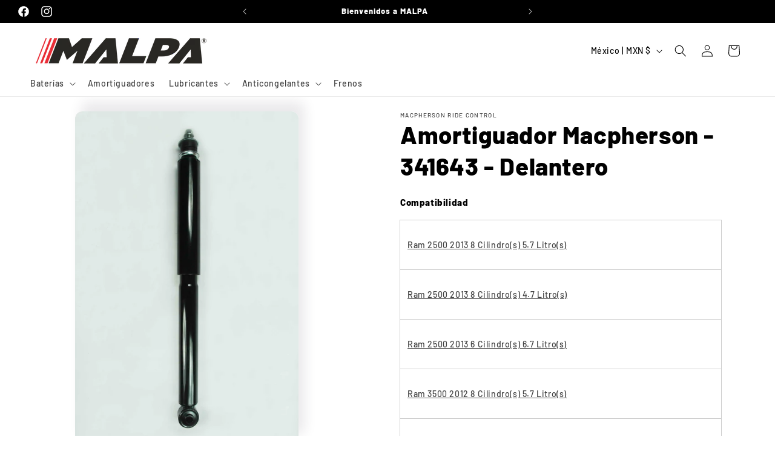

--- FILE ---
content_type: text/html; charset=utf-8
request_url: https://malpa.com.mx/products/macpherson-341643
body_size: 33324
content:
<!doctype html>
<html class="js" lang="es">
  <head>
    <!-- Google Tag Manager -->
    <script>
      (function(w,d,s,l,i){w[l]=w[l]||[];w[l].push({'gtm.start':
      new Date().getTime(),event:'gtm.js'});var f=d.getElementsByTagName(s)[0],
      j=d.createElement(s),dl=l!='dataLayer'?'&l='+l:'';j.async=true;j.src=
      'https://www.googletagmanager.com/gtm.js?id='+i+dl;f.parentNode.insertBefore(j,f);
      })(window,document,'script','dataLayer','GTM-MPP26Z2P');
    </script>
    <!-- End Google Tag Manager -->

    <meta charset="utf-8">
    <meta http-equiv="X-UA-Compatible" content="IE=edge">
    <meta name="viewport" content="width=device-width,initial-scale=1">
    <meta name="theme-color" content="">
    <link rel="canonical" href="https://malpa.com.mx/products/macpherson-341643"><link rel="icon" type="image/png" href="//malpa.com.mx/cdn/shop/files/M_favicon.png?crop=center&height=32&v=1719260872&width=32"><link rel="preconnect" href="https://fonts.shopifycdn.com" crossorigin><title>
      Amortiguador Macpherson - 341643 - Delantero
 &ndash; Malpa</title>

    
      <meta name="description" content="Compatibilidad Ram 2500 2013 8 Cilindro(s) 5.7 Litro(s) Ram 2500 2013 8 Cilindro(s) 4.7 Litro(s) Ram 2500 2013 6 Cilindro(s) 6.7 Litro(s) Ram 3500 2012 8 Cilindro(s) 5.7 Litro(s) Ram 3500 2012 6 Cilindro(s) 6.7 Litro(s) Ram 2500 2012 8 Cilindro(s) 5.7 Litro(s) Ram 2500 2012 8 Cilindro(s) 4.7 Litro(s) Ram 2500 2012 6 Ci">
    

    

<meta property="og:site_name" content="Malpa">
<meta property="og:url" content="https://malpa.com.mx/products/macpherson-341643">
<meta property="og:title" content="Amortiguador Macpherson - 341643 - Delantero">
<meta property="og:type" content="product">
<meta property="og:description" content="Compatibilidad Ram 2500 2013 8 Cilindro(s) 5.7 Litro(s) Ram 2500 2013 8 Cilindro(s) 4.7 Litro(s) Ram 2500 2013 6 Cilindro(s) 6.7 Litro(s) Ram 3500 2012 8 Cilindro(s) 5.7 Litro(s) Ram 3500 2012 6 Cilindro(s) 6.7 Litro(s) Ram 2500 2012 8 Cilindro(s) 5.7 Litro(s) Ram 2500 2012 8 Cilindro(s) 4.7 Litro(s) Ram 2500 2012 6 Ci"><meta property="og:image" content="http://malpa.com.mx/cdn/shop/products/341643.jpg?v=1651016985">
  <meta property="og:image:secure_url" content="https://malpa.com.mx/cdn/shop/products/341643.jpg?v=1651016985">
  <meta property="og:image:width" content="2592">
  <meta property="og:image:height" content="3872"><meta property="og:price:amount" content="735.44">
  <meta property="og:price:currency" content="MXN"><meta name="twitter:card" content="summary_large_image">
<meta name="twitter:title" content="Amortiguador Macpherson - 341643 - Delantero">
<meta name="twitter:description" content="Compatibilidad Ram 2500 2013 8 Cilindro(s) 5.7 Litro(s) Ram 2500 2013 8 Cilindro(s) 4.7 Litro(s) Ram 2500 2013 6 Cilindro(s) 6.7 Litro(s) Ram 3500 2012 8 Cilindro(s) 5.7 Litro(s) Ram 3500 2012 6 Cilindro(s) 6.7 Litro(s) Ram 2500 2012 8 Cilindro(s) 5.7 Litro(s) Ram 2500 2012 8 Cilindro(s) 4.7 Litro(s) Ram 2500 2012 6 Ci">


    <script src="//malpa.com.mx/cdn/shop/t/23/assets/constants.js?v=132983761750457495441722971090" defer="defer"></script>
    <script src="//malpa.com.mx/cdn/shop/t/23/assets/pubsub.js?v=158357773527763999511722971090" defer="defer"></script>
    <script src="//malpa.com.mx/cdn/shop/t/23/assets/global.js?v=88558128918567037191722971090" defer="defer"></script>
    <script src="//malpa.com.mx/cdn/shop/t/23/assets/details-disclosure.js?v=13653116266235556501722971090" defer="defer"></script>
    <script src="//malpa.com.mx/cdn/shop/t/23/assets/details-modal.js?v=25581673532751508451722971090" defer="defer"></script>
    <script src="//malpa.com.mx/cdn/shop/t/23/assets/search-form.js?v=133129549252120666541722971090" defer="defer"></script><script src="//malpa.com.mx/cdn/shop/t/23/assets/animations.js?v=88693664871331136111722971089" defer="defer"></script><script>window.performance && window.performance.mark && window.performance.mark('shopify.content_for_header.start');</script><meta name="google-site-verification" content="8he38QtLlPRcNYy8Xe_4_jOwAwqGn1ss80MLoaAMvDw">
<meta name="facebook-domain-verification" content="qitug437dyp9qibijm4bl6h77y4br4">
<meta name="google-site-verification" content="zPXXPrgUGrnt7_tn4Lfl-weYPjORiiJ8tvErnCwrO5k">
<meta id="shopify-digital-wallet" name="shopify-digital-wallet" content="/63209963764/digital_wallets/dialog">
<meta name="shopify-checkout-api-token" content="bf0821dd1bf6f7712bdef80dd2e1c14e">
<meta id="in-context-paypal-metadata" data-shop-id="63209963764" data-venmo-supported="false" data-environment="production" data-locale="es_ES" data-paypal-v4="true" data-currency="MXN">
<link rel="alternate" type="application/json+oembed" href="https://malpa.com.mx/products/macpherson-341643.oembed">
<script async="async" src="/checkouts/internal/preloads.js?locale=es-MX"></script>
<script id="shopify-features" type="application/json">{"accessToken":"bf0821dd1bf6f7712bdef80dd2e1c14e","betas":["rich-media-storefront-analytics"],"domain":"malpa.com.mx","predictiveSearch":true,"shopId":63209963764,"locale":"es"}</script>
<script>var Shopify = Shopify || {};
Shopify.shop = "malpaautomotriz.myshopify.com";
Shopify.locale = "es";
Shopify.currency = {"active":"MXN","rate":"1.0"};
Shopify.country = "MX";
Shopify.theme = {"name":"Sense","id":144031514868,"schema_name":"Sense","schema_version":"15.0.1","theme_store_id":1356,"role":"main"};
Shopify.theme.handle = "null";
Shopify.theme.style = {"id":null,"handle":null};
Shopify.cdnHost = "malpa.com.mx/cdn";
Shopify.routes = Shopify.routes || {};
Shopify.routes.root = "/";</script>
<script type="module">!function(o){(o.Shopify=o.Shopify||{}).modules=!0}(window);</script>
<script>!function(o){function n(){var o=[];function n(){o.push(Array.prototype.slice.apply(arguments))}return n.q=o,n}var t=o.Shopify=o.Shopify||{};t.loadFeatures=n(),t.autoloadFeatures=n()}(window);</script>
<script id="shop-js-analytics" type="application/json">{"pageType":"product"}</script>
<script defer="defer" async type="module" src="//malpa.com.mx/cdn/shopifycloud/shop-js/modules/v2/client.init-shop-cart-sync_CvZOh8Af.es.esm.js"></script>
<script defer="defer" async type="module" src="//malpa.com.mx/cdn/shopifycloud/shop-js/modules/v2/chunk.common_3Rxs6Qxh.esm.js"></script>
<script type="module">
  await import("//malpa.com.mx/cdn/shopifycloud/shop-js/modules/v2/client.init-shop-cart-sync_CvZOh8Af.es.esm.js");
await import("//malpa.com.mx/cdn/shopifycloud/shop-js/modules/v2/chunk.common_3Rxs6Qxh.esm.js");

  window.Shopify.SignInWithShop?.initShopCartSync?.({"fedCMEnabled":true,"windoidEnabled":true});

</script>
<script>(function() {
  var isLoaded = false;
  function asyncLoad() {
    if (isLoaded) return;
    isLoaded = true;
    var urls = ["https:\/\/chimpstatic.com\/mcjs-connected\/js\/users\/0c946053845cde8c5acf21d0d\/95f4c8049b2a81767f0be88e0.js?shop=malpaautomotriz.myshopify.com"];
    for (var i = 0; i < urls.length; i++) {
      var s = document.createElement('script');
      s.type = 'text/javascript';
      s.async = true;
      s.src = urls[i];
      var x = document.getElementsByTagName('script')[0];
      x.parentNode.insertBefore(s, x);
    }
  };
  if(window.attachEvent) {
    window.attachEvent('onload', asyncLoad);
  } else {
    window.addEventListener('load', asyncLoad, false);
  }
})();</script>
<script id="__st">var __st={"a":63209963764,"offset":-25200,"reqid":"f5735237-b6c1-4c65-a6ab-00d65201f47b-1768834154","pageurl":"malpa.com.mx\/products\/macpherson-341643","u":"77203d9d11d5","p":"product","rtyp":"product","rid":7660456182004};</script>
<script>window.ShopifyPaypalV4VisibilityTracking = true;</script>
<script id="captcha-bootstrap">!function(){'use strict';const t='contact',e='account',n='new_comment',o=[[t,t],['blogs',n],['comments',n],[t,'customer']],c=[[e,'customer_login'],[e,'guest_login'],[e,'recover_customer_password'],[e,'create_customer']],r=t=>t.map((([t,e])=>`form[action*='/${t}']:not([data-nocaptcha='true']) input[name='form_type'][value='${e}']`)).join(','),a=t=>()=>t?[...document.querySelectorAll(t)].map((t=>t.form)):[];function s(){const t=[...o],e=r(t);return a(e)}const i='password',u='form_key',d=['recaptcha-v3-token','g-recaptcha-response','h-captcha-response',i],f=()=>{try{return window.sessionStorage}catch{return}},m='__shopify_v',_=t=>t.elements[u];function p(t,e,n=!1){try{const o=window.sessionStorage,c=JSON.parse(o.getItem(e)),{data:r}=function(t){const{data:e,action:n}=t;return t[m]||n?{data:e,action:n}:{data:t,action:n}}(c);for(const[e,n]of Object.entries(r))t.elements[e]&&(t.elements[e].value=n);n&&o.removeItem(e)}catch(o){console.error('form repopulation failed',{error:o})}}const l='form_type',E='cptcha';function T(t){t.dataset[E]=!0}const w=window,h=w.document,L='Shopify',v='ce_forms',y='captcha';let A=!1;((t,e)=>{const n=(g='f06e6c50-85a8-45c8-87d0-21a2b65856fe',I='https://cdn.shopify.com/shopifycloud/storefront-forms-hcaptcha/ce_storefront_forms_captcha_hcaptcha.v1.5.2.iife.js',D={infoText:'Protegido por hCaptcha',privacyText:'Privacidad',termsText:'Términos'},(t,e,n)=>{const o=w[L][v],c=o.bindForm;if(c)return c(t,g,e,D).then(n);var r;o.q.push([[t,g,e,D],n]),r=I,A||(h.body.append(Object.assign(h.createElement('script'),{id:'captcha-provider',async:!0,src:r})),A=!0)});var g,I,D;w[L]=w[L]||{},w[L][v]=w[L][v]||{},w[L][v].q=[],w[L][y]=w[L][y]||{},w[L][y].protect=function(t,e){n(t,void 0,e),T(t)},Object.freeze(w[L][y]),function(t,e,n,w,h,L){const[v,y,A,g]=function(t,e,n){const i=e?o:[],u=t?c:[],d=[...i,...u],f=r(d),m=r(i),_=r(d.filter((([t,e])=>n.includes(e))));return[a(f),a(m),a(_),s()]}(w,h,L),I=t=>{const e=t.target;return e instanceof HTMLFormElement?e:e&&e.form},D=t=>v().includes(t);t.addEventListener('submit',(t=>{const e=I(t);if(!e)return;const n=D(e)&&!e.dataset.hcaptchaBound&&!e.dataset.recaptchaBound,o=_(e),c=g().includes(e)&&(!o||!o.value);(n||c)&&t.preventDefault(),c&&!n&&(function(t){try{if(!f())return;!function(t){const e=f();if(!e)return;const n=_(t);if(!n)return;const o=n.value;o&&e.removeItem(o)}(t);const e=Array.from(Array(32),(()=>Math.random().toString(36)[2])).join('');!function(t,e){_(t)||t.append(Object.assign(document.createElement('input'),{type:'hidden',name:u})),t.elements[u].value=e}(t,e),function(t,e){const n=f();if(!n)return;const o=[...t.querySelectorAll(`input[type='${i}']`)].map((({name:t})=>t)),c=[...d,...o],r={};for(const[a,s]of new FormData(t).entries())c.includes(a)||(r[a]=s);n.setItem(e,JSON.stringify({[m]:1,action:t.action,data:r}))}(t,e)}catch(e){console.error('failed to persist form',e)}}(e),e.submit())}));const S=(t,e)=>{t&&!t.dataset[E]&&(n(t,e.some((e=>e===t))),T(t))};for(const o of['focusin','change'])t.addEventListener(o,(t=>{const e=I(t);D(e)&&S(e,y())}));const B=e.get('form_key'),M=e.get(l),P=B&&M;t.addEventListener('DOMContentLoaded',(()=>{const t=y();if(P)for(const e of t)e.elements[l].value===M&&p(e,B);[...new Set([...A(),...v().filter((t=>'true'===t.dataset.shopifyCaptcha))])].forEach((e=>S(e,t)))}))}(h,new URLSearchParams(w.location.search),n,t,e,['guest_login'])})(!0,!0)}();</script>
<script integrity="sha256-4kQ18oKyAcykRKYeNunJcIwy7WH5gtpwJnB7kiuLZ1E=" data-source-attribution="shopify.loadfeatures" defer="defer" src="//malpa.com.mx/cdn/shopifycloud/storefront/assets/storefront/load_feature-a0a9edcb.js" crossorigin="anonymous"></script>
<script data-source-attribution="shopify.dynamic_checkout.dynamic.init">var Shopify=Shopify||{};Shopify.PaymentButton=Shopify.PaymentButton||{isStorefrontPortableWallets:!0,init:function(){window.Shopify.PaymentButton.init=function(){};var t=document.createElement("script");t.src="https://malpa.com.mx/cdn/shopifycloud/portable-wallets/latest/portable-wallets.es.js",t.type="module",document.head.appendChild(t)}};
</script>
<script data-source-attribution="shopify.dynamic_checkout.buyer_consent">
  function portableWalletsHideBuyerConsent(e){var t=document.getElementById("shopify-buyer-consent"),n=document.getElementById("shopify-subscription-policy-button");t&&n&&(t.classList.add("hidden"),t.setAttribute("aria-hidden","true"),n.removeEventListener("click",e))}function portableWalletsShowBuyerConsent(e){var t=document.getElementById("shopify-buyer-consent"),n=document.getElementById("shopify-subscription-policy-button");t&&n&&(t.classList.remove("hidden"),t.removeAttribute("aria-hidden"),n.addEventListener("click",e))}window.Shopify?.PaymentButton&&(window.Shopify.PaymentButton.hideBuyerConsent=portableWalletsHideBuyerConsent,window.Shopify.PaymentButton.showBuyerConsent=portableWalletsShowBuyerConsent);
</script>
<script data-source-attribution="shopify.dynamic_checkout.cart.bootstrap">document.addEventListener("DOMContentLoaded",(function(){function t(){return document.querySelector("shopify-accelerated-checkout-cart, shopify-accelerated-checkout")}if(t())Shopify.PaymentButton.init();else{new MutationObserver((function(e,n){t()&&(Shopify.PaymentButton.init(),n.disconnect())})).observe(document.body,{childList:!0,subtree:!0})}}));
</script>
<link id="shopify-accelerated-checkout-styles" rel="stylesheet" media="screen" href="https://malpa.com.mx/cdn/shopifycloud/portable-wallets/latest/accelerated-checkout-backwards-compat.css" crossorigin="anonymous">
<style id="shopify-accelerated-checkout-cart">
        #shopify-buyer-consent {
  margin-top: 1em;
  display: inline-block;
  width: 100%;
}

#shopify-buyer-consent.hidden {
  display: none;
}

#shopify-subscription-policy-button {
  background: none;
  border: none;
  padding: 0;
  text-decoration: underline;
  font-size: inherit;
  cursor: pointer;
}

#shopify-subscription-policy-button::before {
  box-shadow: none;
}

      </style>
<script id="sections-script" data-sections="header" defer="defer" src="//malpa.com.mx/cdn/shop/t/23/compiled_assets/scripts.js?v=1934"></script>
<script>window.performance && window.performance.mark && window.performance.mark('shopify.content_for_header.end');</script>


    <style data-shopify>
      @font-face {
  font-family: Barlow;
  font-weight: 500;
  font-style: normal;
  font-display: swap;
  src: url("//malpa.com.mx/cdn/fonts/barlow/barlow_n5.a193a1990790eba0cc5cca569d23799830e90f07.woff2") format("woff2"),
       url("//malpa.com.mx/cdn/fonts/barlow/barlow_n5.ae31c82169b1dc0715609b8cc6a610b917808358.woff") format("woff");
}

      @font-face {
  font-family: Barlow;
  font-weight: 700;
  font-style: normal;
  font-display: swap;
  src: url("//malpa.com.mx/cdn/fonts/barlow/barlow_n7.691d1d11f150e857dcbc1c10ef03d825bc378d81.woff2") format("woff2"),
       url("//malpa.com.mx/cdn/fonts/barlow/barlow_n7.4fdbb1cb7da0e2c2f88492243ffa2b4f91924840.woff") format("woff");
}

      @font-face {
  font-family: Barlow;
  font-weight: 500;
  font-style: italic;
  font-display: swap;
  src: url("//malpa.com.mx/cdn/fonts/barlow/barlow_i5.714d58286997b65cd479af615cfa9bb0a117a573.woff2") format("woff2"),
       url("//malpa.com.mx/cdn/fonts/barlow/barlow_i5.0120f77e6447d3b5df4bbec8ad8c2d029d87fb21.woff") format("woff");
}

      @font-face {
  font-family: Barlow;
  font-weight: 700;
  font-style: italic;
  font-display: swap;
  src: url("//malpa.com.mx/cdn/fonts/barlow/barlow_i7.50e19d6cc2ba5146fa437a5a7443c76d5d730103.woff2") format("woff2"),
       url("//malpa.com.mx/cdn/fonts/barlow/barlow_i7.47e9f98f1b094d912e6fd631cc3fe93d9f40964f.woff") format("woff");
}

      @font-face {
  font-family: Barlow;
  font-weight: 800;
  font-style: normal;
  font-display: swap;
  src: url("//malpa.com.mx/cdn/fonts/barlow/barlow_n8.b626aaae1ccd3d041eadc7b1698cddd6c6e1a1be.woff2") format("woff2"),
       url("//malpa.com.mx/cdn/fonts/barlow/barlow_n8.1bf215001985940b35ef11f18a7d3d9997210d4c.woff") format("woff");
}


      
        :root,
        .color-scheme-1 {
          --color-background: 255,255,255;
        
          --gradient-background: #ffffff;
        

        

        --color-foreground: 0,0,0;
        --color-background-contrast: 191,191,191;
        --color-shadow: 46,42,57;
        --color-button: 225,22,22;
        --color-button-text: 253,251,247;
        --color-secondary-button: 255,255,255;
        --color-secondary-button-text: 46,42,57;
        --color-link: 46,42,57;
        --color-badge-foreground: 0,0,0;
        --color-badge-background: 255,255,255;
        --color-badge-border: 0,0,0;
        --payment-terms-background-color: rgb(255 255 255);
      }
      
        
        .color-scheme-2 {
          --color-background: 24,52,93;
        
          --gradient-background: #18345d;
        

        

        --color-foreground: 255,255,255;
        --color-background-contrast: 29,63,113;
        --color-shadow: 46,42,57;
        --color-button: 46,42,57;
        --color-button-text: 101,99,107;
        --color-secondary-button: 24,52,93;
        --color-secondary-button-text: 46,42,57;
        --color-link: 46,42,57;
        --color-badge-foreground: 255,255,255;
        --color-badge-background: 24,52,93;
        --color-badge-border: 255,255,255;
        --payment-terms-background-color: rgb(24 52 93);
      }
      
        
        .color-scheme-3 {
          --color-background: 0,0,0;
        
          --gradient-background: #000000;
        

        

        --color-foreground: 255,255,255;
        --color-background-contrast: 128,128,128;
        --color-shadow: 46,42,57;
        --color-button: 253,251,247;
        --color-button-text: 46,42,57;
        --color-secondary-button: 0,0,0;
        --color-secondary-button-text: 253,251,247;
        --color-link: 253,251,247;
        --color-badge-foreground: 255,255,255;
        --color-badge-background: 0,0,0;
        --color-badge-border: 255,255,255;
        --payment-terms-background-color: rgb(0 0 0);
      }
      
        
        .color-scheme-4 {
          --color-background: 232,0,41;
        
          --gradient-background: #e80029;
        

        

        --color-foreground: 255,255,255;
        --color-background-contrast: 105,0,18;
        --color-shadow: 46,42,57;
        --color-button: 255,255,255;
        --color-button-text: 232,0,41;
        --color-secondary-button: 232,0,41;
        --color-secondary-button-text: 255,255,255;
        --color-link: 255,255,255;
        --color-badge-foreground: 255,255,255;
        --color-badge-background: 232,0,41;
        --color-badge-border: 255,255,255;
        --payment-terms-background-color: rgb(232 0 41);
      }
      
        
        .color-scheme-5 {
          --color-background: 94,54,83;
        
          --gradient-background: linear-gradient(320deg, rgba(134, 16, 106, 1), rgba(94, 54, 83, 1) 100%);
        

        

        --color-foreground: 253,251,247;
        --color-background-contrast: 13,7,11;
        --color-shadow: 46,42,57;
        --color-button: 253,251,247;
        --color-button-text: 94,54,83;
        --color-secondary-button: 94,54,83;
        --color-secondary-button-text: 253,251,247;
        --color-link: 253,251,247;
        --color-badge-foreground: 253,251,247;
        --color-badge-background: 94,54,83;
        --color-badge-border: 253,251,247;
        --payment-terms-background-color: rgb(94 54 83);
      }
      

      body, .color-scheme-1, .color-scheme-2, .color-scheme-3, .color-scheme-4, .color-scheme-5 {
        color: rgba(var(--color-foreground), 0.75);
        background-color: rgb(var(--color-background));
      }

      :root {
        --font-body-family: Barlow, sans-serif;
        --font-body-style: normal;
        --font-body-weight: 500;
        --font-body-weight-bold: 800;

        --font-heading-family: Barlow, sans-serif;
        --font-heading-style: normal;
        --font-heading-weight: 800;

        --font-body-scale: 1.0;
        --font-heading-scale: 1.0;

        --media-padding: px;
        --media-border-opacity: 0.1;
        --media-border-width: 0px;
        --media-radius: 12px;
        --media-shadow-opacity: 0.1;
        --media-shadow-horizontal-offset: 10px;
        --media-shadow-vertical-offset: -16px;
        --media-shadow-blur-radius: 20px;
        --media-shadow-visible: 1;

        --page-width: 160rem;
        --page-width-margin: 0rem;

        --product-card-image-padding: 0.0rem;
        --product-card-corner-radius: 1.2rem;
        --product-card-text-alignment: center;
        --product-card-border-width: 0.0rem;
        --product-card-border-opacity: 0.1;
        --product-card-shadow-opacity: 0.05;
        --product-card-shadow-visible: 1;
        --product-card-shadow-horizontal-offset: 1.0rem;
        --product-card-shadow-vertical-offset: 1.0rem;
        --product-card-shadow-blur-radius: 3.5rem;

        --collection-card-image-padding: 1.0rem;
        --collection-card-corner-radius: 1.2rem;
        --collection-card-text-alignment: center;
        --collection-card-border-width: 0.0rem;
        --collection-card-border-opacity: 0.1;
        --collection-card-shadow-opacity: 0.05;
        --collection-card-shadow-visible: 1;
        --collection-card-shadow-horizontal-offset: 1.0rem;
        --collection-card-shadow-vertical-offset: 1.0rem;
        --collection-card-shadow-blur-radius: 3.5rem;

        --blog-card-image-padding: 0.0rem;
        --blog-card-corner-radius: 1.2rem;
        --blog-card-text-alignment: center;
        --blog-card-border-width: 0.0rem;
        --blog-card-border-opacity: 0.1;
        --blog-card-shadow-opacity: 0.05;
        --blog-card-shadow-visible: 1;
        --blog-card-shadow-horizontal-offset: 1.0rem;
        --blog-card-shadow-vertical-offset: 1.0rem;
        --blog-card-shadow-blur-radius: 3.5rem;

        --badge-corner-radius: 2.0rem;

        --popup-border-width: 1px;
        --popup-border-opacity: 0.1;
        --popup-corner-radius: 2px;
        --popup-shadow-opacity: 0.1;
        --popup-shadow-horizontal-offset: 10px;
        --popup-shadow-vertical-offset: 12px;
        --popup-shadow-blur-radius: 20px;

        --drawer-border-width: 1px;
        --drawer-border-opacity: 0.1;
        --drawer-shadow-opacity: 0.0;
        --drawer-shadow-horizontal-offset: 0px;
        --drawer-shadow-vertical-offset: 4px;
        --drawer-shadow-blur-radius: 5px;

        --spacing-sections-desktop: 16px;
        --spacing-sections-mobile: 16px;

        --grid-desktop-vertical-spacing: 32px;
        --grid-desktop-horizontal-spacing: 8px;
        --grid-mobile-vertical-spacing: 16px;
        --grid-mobile-horizontal-spacing: 4px;

        --text-boxes-border-opacity: 0.1;
        --text-boxes-border-width: 0px;
        --text-boxes-radius: 24px;
        --text-boxes-shadow-opacity: 0.0;
        --text-boxes-shadow-visible: 0;
        --text-boxes-shadow-horizontal-offset: 10px;
        --text-boxes-shadow-vertical-offset: 12px;
        --text-boxes-shadow-blur-radius: 20px;

        --buttons-radius: 6px;
        --buttons-radius-outset: 7px;
        --buttons-border-width: 1px;
        --buttons-border-opacity: 0.55;
        --buttons-shadow-opacity: 0.0;
        --buttons-shadow-visible: 0;
        --buttons-shadow-horizontal-offset: 0px;
        --buttons-shadow-vertical-offset: 4px;
        --buttons-shadow-blur-radius: 5px;
        --buttons-border-offset: 0.3px;

        --inputs-radius: 10px;
        --inputs-border-width: 1px;
        --inputs-border-opacity: 0.55;
        --inputs-shadow-opacity: 0.0;
        --inputs-shadow-horizontal-offset: 0px;
        --inputs-margin-offset: 0px;
        --inputs-shadow-vertical-offset: -12px;
        --inputs-shadow-blur-radius: 5px;
        --inputs-radius-outset: 11px;

        --variant-pills-radius: 10px;
        --variant-pills-border-width: 0px;
        --variant-pills-border-opacity: 0.1;
        --variant-pills-shadow-opacity: 0.0;
        --variant-pills-shadow-horizontal-offset: 0px;
        --variant-pills-shadow-vertical-offset: 4px;
        --variant-pills-shadow-blur-radius: 5px;
      }

      *,
      *::before,
      *::after {
        box-sizing: inherit;
      }

      html {
        box-sizing: border-box;
        font-size: calc(var(--font-body-scale) * 62.5%);
        height: 100%;
      }

      body {
        display: grid;
        grid-template-rows: auto auto 1fr auto;
        grid-template-columns: 100%;
        min-height: 100%;
        margin: 0;
        font-size: 1.5rem;
        letter-spacing: 0.06rem;
        line-height: calc(1 + 0.8 / var(--font-body-scale));
        font-family: var(--font-body-family);
        font-style: var(--font-body-style);
        font-weight: var(--font-body-weight);
      }

      @media screen and (min-width: 750px) {
        body {
          font-size: 1.6rem;
        }
      }
    </style>

    <link href="//malpa.com.mx/cdn/shop/t/23/assets/base.css?v=144968985024194912401722971089" rel="stylesheet" type="text/css" media="all" />
    <link rel="stylesheet" href="//malpa.com.mx/cdn/shop/t/23/assets/component-cart-items.css?v=127384614032664249911722971089" media="print" onload="this.media='all'">
      <link rel="preload" as="font" href="//malpa.com.mx/cdn/fonts/barlow/barlow_n5.a193a1990790eba0cc5cca569d23799830e90f07.woff2" type="font/woff2" crossorigin>
      

      <link rel="preload" as="font" href="//malpa.com.mx/cdn/fonts/barlow/barlow_n8.b626aaae1ccd3d041eadc7b1698cddd6c6e1a1be.woff2" type="font/woff2" crossorigin>
      
<link href="//malpa.com.mx/cdn/shop/t/23/assets/component-localization-form.css?v=120620094879297847921722971089" rel="stylesheet" type="text/css" media="all" />
      <script src="//malpa.com.mx/cdn/shop/t/23/assets/localization-form.js?v=144176611646395275351722971090" defer="defer"></script><link
        rel="stylesheet"
        href="//malpa.com.mx/cdn/shop/t/23/assets/component-predictive-search.css?v=118923337488134913561722971090"
        media="print"
        onload="this.media='all'"
      ><script>
      if (Shopify.designMode) {
        document.documentElement.classList.add('shopify-design-mode');
      }
    </script>
  <!-- BEGIN app block: shopify://apps/gempages-builder/blocks/embed-gp-script-head/20b379d4-1b20-474c-a6ca-665c331919f3 -->














<!-- END app block --><link href="https://monorail-edge.shopifysvc.com" rel="dns-prefetch">
<script>(function(){if ("sendBeacon" in navigator && "performance" in window) {try {var session_token_from_headers = performance.getEntriesByType('navigation')[0].serverTiming.find(x => x.name == '_s').description;} catch {var session_token_from_headers = undefined;}var session_cookie_matches = document.cookie.match(/_shopify_s=([^;]*)/);var session_token_from_cookie = session_cookie_matches && session_cookie_matches.length === 2 ? session_cookie_matches[1] : "";var session_token = session_token_from_headers || session_token_from_cookie || "";function handle_abandonment_event(e) {var entries = performance.getEntries().filter(function(entry) {return /monorail-edge.shopifysvc.com/.test(entry.name);});if (!window.abandonment_tracked && entries.length === 0) {window.abandonment_tracked = true;var currentMs = Date.now();var navigation_start = performance.timing.navigationStart;var payload = {shop_id: 63209963764,url: window.location.href,navigation_start,duration: currentMs - navigation_start,session_token,page_type: "product"};window.navigator.sendBeacon("https://monorail-edge.shopifysvc.com/v1/produce", JSON.stringify({schema_id: "online_store_buyer_site_abandonment/1.1",payload: payload,metadata: {event_created_at_ms: currentMs,event_sent_at_ms: currentMs}}));}}window.addEventListener('pagehide', handle_abandonment_event);}}());</script>
<script id="web-pixels-manager-setup">(function e(e,d,r,n,o){if(void 0===o&&(o={}),!Boolean(null===(a=null===(i=window.Shopify)||void 0===i?void 0:i.analytics)||void 0===a?void 0:a.replayQueue)){var i,a;window.Shopify=window.Shopify||{};var t=window.Shopify;t.analytics=t.analytics||{};var s=t.analytics;s.replayQueue=[],s.publish=function(e,d,r){return s.replayQueue.push([e,d,r]),!0};try{self.performance.mark("wpm:start")}catch(e){}var l=function(){var e={modern:/Edge?\/(1{2}[4-9]|1[2-9]\d|[2-9]\d{2}|\d{4,})\.\d+(\.\d+|)|Firefox\/(1{2}[4-9]|1[2-9]\d|[2-9]\d{2}|\d{4,})\.\d+(\.\d+|)|Chrom(ium|e)\/(9{2}|\d{3,})\.\d+(\.\d+|)|(Maci|X1{2}).+ Version\/(15\.\d+|(1[6-9]|[2-9]\d|\d{3,})\.\d+)([,.]\d+|)( \(\w+\)|)( Mobile\/\w+|) Safari\/|Chrome.+OPR\/(9{2}|\d{3,})\.\d+\.\d+|(CPU[ +]OS|iPhone[ +]OS|CPU[ +]iPhone|CPU IPhone OS|CPU iPad OS)[ +]+(15[._]\d+|(1[6-9]|[2-9]\d|\d{3,})[._]\d+)([._]\d+|)|Android:?[ /-](13[3-9]|1[4-9]\d|[2-9]\d{2}|\d{4,})(\.\d+|)(\.\d+|)|Android.+Firefox\/(13[5-9]|1[4-9]\d|[2-9]\d{2}|\d{4,})\.\d+(\.\d+|)|Android.+Chrom(ium|e)\/(13[3-9]|1[4-9]\d|[2-9]\d{2}|\d{4,})\.\d+(\.\d+|)|SamsungBrowser\/([2-9]\d|\d{3,})\.\d+/,legacy:/Edge?\/(1[6-9]|[2-9]\d|\d{3,})\.\d+(\.\d+|)|Firefox\/(5[4-9]|[6-9]\d|\d{3,})\.\d+(\.\d+|)|Chrom(ium|e)\/(5[1-9]|[6-9]\d|\d{3,})\.\d+(\.\d+|)([\d.]+$|.*Safari\/(?![\d.]+ Edge\/[\d.]+$))|(Maci|X1{2}).+ Version\/(10\.\d+|(1[1-9]|[2-9]\d|\d{3,})\.\d+)([,.]\d+|)( \(\w+\)|)( Mobile\/\w+|) Safari\/|Chrome.+OPR\/(3[89]|[4-9]\d|\d{3,})\.\d+\.\d+|(CPU[ +]OS|iPhone[ +]OS|CPU[ +]iPhone|CPU IPhone OS|CPU iPad OS)[ +]+(10[._]\d+|(1[1-9]|[2-9]\d|\d{3,})[._]\d+)([._]\d+|)|Android:?[ /-](13[3-9]|1[4-9]\d|[2-9]\d{2}|\d{4,})(\.\d+|)(\.\d+|)|Mobile Safari.+OPR\/([89]\d|\d{3,})\.\d+\.\d+|Android.+Firefox\/(13[5-9]|1[4-9]\d|[2-9]\d{2}|\d{4,})\.\d+(\.\d+|)|Android.+Chrom(ium|e)\/(13[3-9]|1[4-9]\d|[2-9]\d{2}|\d{4,})\.\d+(\.\d+|)|Android.+(UC? ?Browser|UCWEB|U3)[ /]?(15\.([5-9]|\d{2,})|(1[6-9]|[2-9]\d|\d{3,})\.\d+)\.\d+|SamsungBrowser\/(5\.\d+|([6-9]|\d{2,})\.\d+)|Android.+MQ{2}Browser\/(14(\.(9|\d{2,})|)|(1[5-9]|[2-9]\d|\d{3,})(\.\d+|))(\.\d+|)|K[Aa][Ii]OS\/(3\.\d+|([4-9]|\d{2,})\.\d+)(\.\d+|)/},d=e.modern,r=e.legacy,n=navigator.userAgent;return n.match(d)?"modern":n.match(r)?"legacy":"unknown"}(),u="modern"===l?"modern":"legacy",c=(null!=n?n:{modern:"",legacy:""})[u],f=function(e){return[e.baseUrl,"/wpm","/b",e.hashVersion,"modern"===e.buildTarget?"m":"l",".js"].join("")}({baseUrl:d,hashVersion:r,buildTarget:u}),m=function(e){var d=e.version,r=e.bundleTarget,n=e.surface,o=e.pageUrl,i=e.monorailEndpoint;return{emit:function(e){var a=e.status,t=e.errorMsg,s=(new Date).getTime(),l=JSON.stringify({metadata:{event_sent_at_ms:s},events:[{schema_id:"web_pixels_manager_load/3.1",payload:{version:d,bundle_target:r,page_url:o,status:a,surface:n,error_msg:t},metadata:{event_created_at_ms:s}}]});if(!i)return console&&console.warn&&console.warn("[Web Pixels Manager] No Monorail endpoint provided, skipping logging."),!1;try{return self.navigator.sendBeacon.bind(self.navigator)(i,l)}catch(e){}var u=new XMLHttpRequest;try{return u.open("POST",i,!0),u.setRequestHeader("Content-Type","text/plain"),u.send(l),!0}catch(e){return console&&console.warn&&console.warn("[Web Pixels Manager] Got an unhandled error while logging to Monorail."),!1}}}}({version:r,bundleTarget:l,surface:e.surface,pageUrl:self.location.href,monorailEndpoint:e.monorailEndpoint});try{o.browserTarget=l,function(e){var d=e.src,r=e.async,n=void 0===r||r,o=e.onload,i=e.onerror,a=e.sri,t=e.scriptDataAttributes,s=void 0===t?{}:t,l=document.createElement("script"),u=document.querySelector("head"),c=document.querySelector("body");if(l.async=n,l.src=d,a&&(l.integrity=a,l.crossOrigin="anonymous"),s)for(var f in s)if(Object.prototype.hasOwnProperty.call(s,f))try{l.dataset[f]=s[f]}catch(e){}if(o&&l.addEventListener("load",o),i&&l.addEventListener("error",i),u)u.appendChild(l);else{if(!c)throw new Error("Did not find a head or body element to append the script");c.appendChild(l)}}({src:f,async:!0,onload:function(){if(!function(){var e,d;return Boolean(null===(d=null===(e=window.Shopify)||void 0===e?void 0:e.analytics)||void 0===d?void 0:d.initialized)}()){var d=window.webPixelsManager.init(e)||void 0;if(d){var r=window.Shopify.analytics;r.replayQueue.forEach((function(e){var r=e[0],n=e[1],o=e[2];d.publishCustomEvent(r,n,o)})),r.replayQueue=[],r.publish=d.publishCustomEvent,r.visitor=d.visitor,r.initialized=!0}}},onerror:function(){return m.emit({status:"failed",errorMsg:"".concat(f," has failed to load")})},sri:function(e){var d=/^sha384-[A-Za-z0-9+/=]+$/;return"string"==typeof e&&d.test(e)}(c)?c:"",scriptDataAttributes:o}),m.emit({status:"loading"})}catch(e){m.emit({status:"failed",errorMsg:(null==e?void 0:e.message)||"Unknown error"})}}})({shopId: 63209963764,storefrontBaseUrl: "https://malpa.com.mx",extensionsBaseUrl: "https://extensions.shopifycdn.com/cdn/shopifycloud/web-pixels-manager",monorailEndpoint: "https://monorail-edge.shopifysvc.com/unstable/produce_batch",surface: "storefront-renderer",enabledBetaFlags: ["2dca8a86"],webPixelsConfigList: [{"id":"502595828","configuration":"{\"config\":\"{\\\"pixel_id\\\":\\\"G-FHLLEQ20ET\\\",\\\"target_country\\\":\\\"MX\\\",\\\"gtag_events\\\":[{\\\"type\\\":\\\"search\\\",\\\"action_label\\\":[\\\"G-FHLLEQ20ET\\\",\\\"AW-11020711776\\\/AvQMCLulnLoYEODuiocp\\\"]},{\\\"type\\\":\\\"begin_checkout\\\",\\\"action_label\\\":[\\\"G-FHLLEQ20ET\\\",\\\"AW-11020711776\\\/VFRKCMGlnLoYEODuiocp\\\"]},{\\\"type\\\":\\\"view_item\\\",\\\"action_label\\\":[\\\"G-FHLLEQ20ET\\\",\\\"AW-11020711776\\\/IW2yCLilnLoYEODuiocp\\\",\\\"MC-NHMV0EXMZT\\\"]},{\\\"type\\\":\\\"purchase\\\",\\\"action_label\\\":[\\\"G-FHLLEQ20ET\\\",\\\"AW-11020711776\\\/fS5gCLKlnLoYEODuiocp\\\",\\\"MC-NHMV0EXMZT\\\"]},{\\\"type\\\":\\\"page_view\\\",\\\"action_label\\\":[\\\"G-FHLLEQ20ET\\\",\\\"AW-11020711776\\\/uHv4CLWlnLoYEODuiocp\\\",\\\"MC-NHMV0EXMZT\\\"]},{\\\"type\\\":\\\"add_payment_info\\\",\\\"action_label\\\":[\\\"G-FHLLEQ20ET\\\",\\\"AW-11020711776\\\/uBamCMSlnLoYEODuiocp\\\"]},{\\\"type\\\":\\\"add_to_cart\\\",\\\"action_label\\\":[\\\"G-FHLLEQ20ET\\\",\\\"AW-11020711776\\\/GcwfCL6lnLoYEODuiocp\\\"]}],\\\"enable_monitoring_mode\\\":false}\"}","eventPayloadVersion":"v1","runtimeContext":"OPEN","scriptVersion":"b2a88bafab3e21179ed38636efcd8a93","type":"APP","apiClientId":1780363,"privacyPurposes":[],"dataSharingAdjustments":{"protectedCustomerApprovalScopes":["read_customer_address","read_customer_email","read_customer_name","read_customer_personal_data","read_customer_phone"]}},{"id":"143393012","configuration":"{\"pixel_id\":\"411679310943525\",\"pixel_type\":\"facebook_pixel\",\"metaapp_system_user_token\":\"-\"}","eventPayloadVersion":"v1","runtimeContext":"OPEN","scriptVersion":"ca16bc87fe92b6042fbaa3acc2fbdaa6","type":"APP","apiClientId":2329312,"privacyPurposes":["ANALYTICS","MARKETING","SALE_OF_DATA"],"dataSharingAdjustments":{"protectedCustomerApprovalScopes":["read_customer_address","read_customer_email","read_customer_name","read_customer_personal_data","read_customer_phone"]}},{"id":"shopify-app-pixel","configuration":"{}","eventPayloadVersion":"v1","runtimeContext":"STRICT","scriptVersion":"0450","apiClientId":"shopify-pixel","type":"APP","privacyPurposes":["ANALYTICS","MARKETING"]},{"id":"shopify-custom-pixel","eventPayloadVersion":"v1","runtimeContext":"LAX","scriptVersion":"0450","apiClientId":"shopify-pixel","type":"CUSTOM","privacyPurposes":["ANALYTICS","MARKETING"]}],isMerchantRequest: false,initData: {"shop":{"name":"Malpa","paymentSettings":{"currencyCode":"MXN"},"myshopifyDomain":"malpaautomotriz.myshopify.com","countryCode":"MX","storefrontUrl":"https:\/\/malpa.com.mx"},"customer":null,"cart":null,"checkout":null,"productVariants":[{"price":{"amount":735.44,"currencyCode":"MXN"},"product":{"title":"Amortiguador Macpherson - 341643 - Delantero","vendor":"MACPHERSON RIDE CONTROL","id":"7660456182004","untranslatedTitle":"Amortiguador Macpherson - 341643 - Delantero","url":"\/products\/macpherson-341643","type":"AMORTIGUADOR"},"id":"42738824216820","image":{"src":"\/\/malpa.com.mx\/cdn\/shop\/products\/341643.jpg?v=1651016985"},"sku":"341643","title":"Default Title","untranslatedTitle":"Default Title"}],"purchasingCompany":null},},"https://malpa.com.mx/cdn","fcfee988w5aeb613cpc8e4bc33m6693e112",{"modern":"","legacy":""},{"shopId":"63209963764","storefrontBaseUrl":"https:\/\/malpa.com.mx","extensionBaseUrl":"https:\/\/extensions.shopifycdn.com\/cdn\/shopifycloud\/web-pixels-manager","surface":"storefront-renderer","enabledBetaFlags":"[\"2dca8a86\"]","isMerchantRequest":"false","hashVersion":"fcfee988w5aeb613cpc8e4bc33m6693e112","publish":"custom","events":"[[\"page_viewed\",{}],[\"product_viewed\",{\"productVariant\":{\"price\":{\"amount\":735.44,\"currencyCode\":\"MXN\"},\"product\":{\"title\":\"Amortiguador Macpherson - 341643 - Delantero\",\"vendor\":\"MACPHERSON RIDE CONTROL\",\"id\":\"7660456182004\",\"untranslatedTitle\":\"Amortiguador Macpherson - 341643 - Delantero\",\"url\":\"\/products\/macpherson-341643\",\"type\":\"AMORTIGUADOR\"},\"id\":\"42738824216820\",\"image\":{\"src\":\"\/\/malpa.com.mx\/cdn\/shop\/products\/341643.jpg?v=1651016985\"},\"sku\":\"341643\",\"title\":\"Default Title\",\"untranslatedTitle\":\"Default Title\"}}]]"});</script><script>
  window.ShopifyAnalytics = window.ShopifyAnalytics || {};
  window.ShopifyAnalytics.meta = window.ShopifyAnalytics.meta || {};
  window.ShopifyAnalytics.meta.currency = 'MXN';
  var meta = {"product":{"id":7660456182004,"gid":"gid:\/\/shopify\/Product\/7660456182004","vendor":"MACPHERSON RIDE CONTROL","type":"AMORTIGUADOR","handle":"macpherson-341643","variants":[{"id":42738824216820,"price":73544,"name":"Amortiguador Macpherson - 341643 - Delantero","public_title":null,"sku":"341643"}],"remote":false},"page":{"pageType":"product","resourceType":"product","resourceId":7660456182004,"requestId":"f5735237-b6c1-4c65-a6ab-00d65201f47b-1768834154"}};
  for (var attr in meta) {
    window.ShopifyAnalytics.meta[attr] = meta[attr];
  }
</script>
<script class="analytics">
  (function () {
    var customDocumentWrite = function(content) {
      var jquery = null;

      if (window.jQuery) {
        jquery = window.jQuery;
      } else if (window.Checkout && window.Checkout.$) {
        jquery = window.Checkout.$;
      }

      if (jquery) {
        jquery('body').append(content);
      }
    };

    var hasLoggedConversion = function(token) {
      if (token) {
        return document.cookie.indexOf('loggedConversion=' + token) !== -1;
      }
      return false;
    }

    var setCookieIfConversion = function(token) {
      if (token) {
        var twoMonthsFromNow = new Date(Date.now());
        twoMonthsFromNow.setMonth(twoMonthsFromNow.getMonth() + 2);

        document.cookie = 'loggedConversion=' + token + '; expires=' + twoMonthsFromNow;
      }
    }

    var trekkie = window.ShopifyAnalytics.lib = window.trekkie = window.trekkie || [];
    if (trekkie.integrations) {
      return;
    }
    trekkie.methods = [
      'identify',
      'page',
      'ready',
      'track',
      'trackForm',
      'trackLink'
    ];
    trekkie.factory = function(method) {
      return function() {
        var args = Array.prototype.slice.call(arguments);
        args.unshift(method);
        trekkie.push(args);
        return trekkie;
      };
    };
    for (var i = 0; i < trekkie.methods.length; i++) {
      var key = trekkie.methods[i];
      trekkie[key] = trekkie.factory(key);
    }
    trekkie.load = function(config) {
      trekkie.config = config || {};
      trekkie.config.initialDocumentCookie = document.cookie;
      var first = document.getElementsByTagName('script')[0];
      var script = document.createElement('script');
      script.type = 'text/javascript';
      script.onerror = function(e) {
        var scriptFallback = document.createElement('script');
        scriptFallback.type = 'text/javascript';
        scriptFallback.onerror = function(error) {
                var Monorail = {
      produce: function produce(monorailDomain, schemaId, payload) {
        var currentMs = new Date().getTime();
        var event = {
          schema_id: schemaId,
          payload: payload,
          metadata: {
            event_created_at_ms: currentMs,
            event_sent_at_ms: currentMs
          }
        };
        return Monorail.sendRequest("https://" + monorailDomain + "/v1/produce", JSON.stringify(event));
      },
      sendRequest: function sendRequest(endpointUrl, payload) {
        // Try the sendBeacon API
        if (window && window.navigator && typeof window.navigator.sendBeacon === 'function' && typeof window.Blob === 'function' && !Monorail.isIos12()) {
          var blobData = new window.Blob([payload], {
            type: 'text/plain'
          });

          if (window.navigator.sendBeacon(endpointUrl, blobData)) {
            return true;
          } // sendBeacon was not successful

        } // XHR beacon

        var xhr = new XMLHttpRequest();

        try {
          xhr.open('POST', endpointUrl);
          xhr.setRequestHeader('Content-Type', 'text/plain');
          xhr.send(payload);
        } catch (e) {
          console.log(e);
        }

        return false;
      },
      isIos12: function isIos12() {
        return window.navigator.userAgent.lastIndexOf('iPhone; CPU iPhone OS 12_') !== -1 || window.navigator.userAgent.lastIndexOf('iPad; CPU OS 12_') !== -1;
      }
    };
    Monorail.produce('monorail-edge.shopifysvc.com',
      'trekkie_storefront_load_errors/1.1',
      {shop_id: 63209963764,
      theme_id: 144031514868,
      app_name: "storefront",
      context_url: window.location.href,
      source_url: "//malpa.com.mx/cdn/s/trekkie.storefront.cd680fe47e6c39ca5d5df5f0a32d569bc48c0f27.min.js"});

        };
        scriptFallback.async = true;
        scriptFallback.src = '//malpa.com.mx/cdn/s/trekkie.storefront.cd680fe47e6c39ca5d5df5f0a32d569bc48c0f27.min.js';
        first.parentNode.insertBefore(scriptFallback, first);
      };
      script.async = true;
      script.src = '//malpa.com.mx/cdn/s/trekkie.storefront.cd680fe47e6c39ca5d5df5f0a32d569bc48c0f27.min.js';
      first.parentNode.insertBefore(script, first);
    };
    trekkie.load(
      {"Trekkie":{"appName":"storefront","development":false,"defaultAttributes":{"shopId":63209963764,"isMerchantRequest":null,"themeId":144031514868,"themeCityHash":"14977667107815327490","contentLanguage":"es","currency":"MXN","eventMetadataId":"b8180d1e-df87-4f09-b081-c9779bf76dac"},"isServerSideCookieWritingEnabled":true,"monorailRegion":"shop_domain","enabledBetaFlags":["65f19447"]},"Session Attribution":{},"S2S":{"facebookCapiEnabled":true,"source":"trekkie-storefront-renderer","apiClientId":580111}}
    );

    var loaded = false;
    trekkie.ready(function() {
      if (loaded) return;
      loaded = true;

      window.ShopifyAnalytics.lib = window.trekkie;

      var originalDocumentWrite = document.write;
      document.write = customDocumentWrite;
      try { window.ShopifyAnalytics.merchantGoogleAnalytics.call(this); } catch(error) {};
      document.write = originalDocumentWrite;

      window.ShopifyAnalytics.lib.page(null,{"pageType":"product","resourceType":"product","resourceId":7660456182004,"requestId":"f5735237-b6c1-4c65-a6ab-00d65201f47b-1768834154","shopifyEmitted":true});

      var match = window.location.pathname.match(/checkouts\/(.+)\/(thank_you|post_purchase)/)
      var token = match? match[1]: undefined;
      if (!hasLoggedConversion(token)) {
        setCookieIfConversion(token);
        window.ShopifyAnalytics.lib.track("Viewed Product",{"currency":"MXN","variantId":42738824216820,"productId":7660456182004,"productGid":"gid:\/\/shopify\/Product\/7660456182004","name":"Amortiguador Macpherson - 341643 - Delantero","price":"735.44","sku":"341643","brand":"MACPHERSON RIDE CONTROL","variant":null,"category":"AMORTIGUADOR","nonInteraction":true,"remote":false},undefined,undefined,{"shopifyEmitted":true});
      window.ShopifyAnalytics.lib.track("monorail:\/\/trekkie_storefront_viewed_product\/1.1",{"currency":"MXN","variantId":42738824216820,"productId":7660456182004,"productGid":"gid:\/\/shopify\/Product\/7660456182004","name":"Amortiguador Macpherson - 341643 - Delantero","price":"735.44","sku":"341643","brand":"MACPHERSON RIDE CONTROL","variant":null,"category":"AMORTIGUADOR","nonInteraction":true,"remote":false,"referer":"https:\/\/malpa.com.mx\/products\/macpherson-341643"});
      }
    });


        var eventsListenerScript = document.createElement('script');
        eventsListenerScript.async = true;
        eventsListenerScript.src = "//malpa.com.mx/cdn/shopifycloud/storefront/assets/shop_events_listener-3da45d37.js";
        document.getElementsByTagName('head')[0].appendChild(eventsListenerScript);

})();</script>
<script
  defer
  src="https://malpa.com.mx/cdn/shopifycloud/perf-kit/shopify-perf-kit-3.0.4.min.js"
  data-application="storefront-renderer"
  data-shop-id="63209963764"
  data-render-region="gcp-us-central1"
  data-page-type="product"
  data-theme-instance-id="144031514868"
  data-theme-name="Sense"
  data-theme-version="15.0.1"
  data-monorail-region="shop_domain"
  data-resource-timing-sampling-rate="10"
  data-shs="true"
  data-shs-beacon="true"
  data-shs-export-with-fetch="true"
  data-shs-logs-sample-rate="1"
  data-shs-beacon-endpoint="https://malpa.com.mx/api/collect"
></script>
</head>

  <body class="gradient animate--hover-3d-lift">
    <!-- Google Tag Manager (noscript) -->
    <noscript
      ><iframe
        src="https://www.googletagmanager.com/ns.html?id=GTM-MPP26Z2P"
        height="0"
        width="0"
        style="display:none;visibility:hidden"
      ></iframe
    ></noscript>
    <!-- End Google Tag Manager (noscript) -->

    <a class="skip-to-content-link button visually-hidden" href="#MainContent">
      Ir directamente al contenido
    </a><!-- BEGIN sections: header-group -->
<div id="shopify-section-sections--18243660710132__announcement-bar" class="shopify-section shopify-section-group-header-group announcement-bar-section"><link href="//malpa.com.mx/cdn/shop/t/23/assets/component-slideshow.css?v=170654395204511176521722971090" rel="stylesheet" type="text/css" media="all" />
<link href="//malpa.com.mx/cdn/shop/t/23/assets/component-slider.css?v=14039311878856620671722971090" rel="stylesheet" type="text/css" media="all" />

  <link href="//malpa.com.mx/cdn/shop/t/23/assets/component-list-social.css?v=35792976012981934991722971089" rel="stylesheet" type="text/css" media="all" />


<div
  class="utility-bar color-scheme-3 gradient"
  
>
  <div class="page-width utility-bar__grid utility-bar__grid--3-col">

<ul class="list-unstyled list-social" role="list"><li class="list-social__item">
      <a href="https://www.facebook.com/malpamx" class="link list-social__link"><svg aria-hidden="true" focusable="false" class="icon icon-facebook" viewBox="0 0 20 20">
  <path fill="currentColor" d="M18 10.049C18 5.603 14.419 2 10 2c-4.419 0-8 3.603-8 8.049C2 14.067 4.925 17.396 8.75 18v-5.624H6.719v-2.328h2.03V8.275c0-2.017 1.195-3.132 3.023-3.132.874 0 1.79.158 1.79.158v1.98h-1.009c-.994 0-1.303.621-1.303 1.258v1.51h2.219l-.355 2.326H11.25V18c3.825-.604 6.75-3.933 6.75-7.951Z"/>
</svg>
<span class="visually-hidden">Facebook</span>
      </a>
    </li><li class="list-social__item">
      <a href="https://www.instagram.com/malpadistribuidores/" class="link list-social__link"><svg aria-hidden="true" focusable="false" class="icon icon-instagram" viewBox="0 0 20 20">
  <path fill="currentColor" fill-rule="evenodd" d="M13.23 3.492c-.84-.037-1.096-.046-3.23-.046-2.144 0-2.39.01-3.238.055-.776.027-1.195.164-1.487.273a2.43 2.43 0 0 0-.912.593 2.486 2.486 0 0 0-.602.922c-.11.282-.238.702-.274 1.486-.046.84-.046 1.095-.046 3.23 0 2.134.01 2.39.046 3.229.004.51.097 1.016.274 1.495.145.365.319.639.602.913.282.282.538.456.92.602.474.176.974.268 1.479.273.848.046 1.103.046 3.238.046 2.134 0 2.39-.01 3.23-.046.784-.036 1.203-.164 1.486-.273.374-.146.648-.329.921-.602.283-.283.447-.548.602-.922.177-.476.27-.979.274-1.486.037-.84.046-1.095.046-3.23 0-2.134-.01-2.39-.055-3.229-.027-.784-.164-1.204-.274-1.495a2.43 2.43 0 0 0-.593-.913 2.604 2.604 0 0 0-.92-.602c-.284-.11-.703-.237-1.488-.273ZM6.697 2.05c.857-.036 1.131-.045 3.302-.045 1.1-.014 2.202.001 3.302.045.664.014 1.321.14 1.943.374a3.968 3.968 0 0 1 1.414.922c.41.397.728.88.93 1.414.23.622.354 1.279.365 1.942C18 7.56 18 7.824 18 10.005c0 2.17-.01 2.444-.046 3.292-.036.858-.173 1.442-.374 1.943-.2.53-.474.976-.92 1.423a3.896 3.896 0 0 1-1.415.922c-.51.191-1.095.337-1.943.374-.857.036-1.122.045-3.302.045-2.171 0-2.445-.009-3.302-.055-.849-.027-1.432-.164-1.943-.364a4.152 4.152 0 0 1-1.414-.922 4.128 4.128 0 0 1-.93-1.423c-.183-.51-.329-1.085-.365-1.943C2.009 12.45 2 12.167 2 10.004c0-2.161 0-2.435.055-3.302.027-.848.164-1.432.365-1.942a4.44 4.44 0 0 1 .92-1.414 4.18 4.18 0 0 1 1.415-.93c.51-.183 1.094-.33 1.943-.366Zm.427 4.806a4.105 4.105 0 1 1 5.805 5.805 4.105 4.105 0 0 1-5.805-5.805Zm1.882 5.371a2.668 2.668 0 1 0 2.042-4.93 2.668 2.668 0 0 0-2.042 4.93Zm5.922-5.942a.958.958 0 1 1-1.355-1.355.958.958 0 0 1 1.355 1.355Z" clip-rule="evenodd"/>
</svg>
<span class="visually-hidden">Instagram</span>
      </a>
    </li></ul>
<slideshow-component
        class="announcement-bar"
        role="region"
        aria-roledescription="Carrusel"
        aria-label="Barra de anuncios"
      >
        <div class="announcement-bar-slider slider-buttons">
          <button
            type="button"
            class="slider-button slider-button--prev"
            name="previous"
            aria-label="Anuncio anterior"
            aria-controls="Slider-sections--18243660710132__announcement-bar"
          >
            <svg aria-hidden="true" focusable="false" class="icon icon-caret" viewBox="0 0 10 6">
  <path fill-rule="evenodd" clip-rule="evenodd" d="M9.354.646a.5.5 0 00-.708 0L5 4.293 1.354.646a.5.5 0 00-.708.708l4 4a.5.5 0 00.708 0l4-4a.5.5 0 000-.708z" fill="currentColor">
</svg>

          </button>
          <div
            class="grid grid--1-col slider slider--everywhere"
            id="Slider-sections--18243660710132__announcement-bar"
            aria-live="polite"
            aria-atomic="true"
            data-autoplay="true"
            data-speed="5"
          ><div
                class="slideshow__slide slider__slide grid__item grid--1-col"
                id="Slide-sections--18243660710132__announcement-bar-1"
                
                role="group"
                aria-roledescription="Anuncio"
                aria-label="1 de 2"
                tabindex="-1"
              >
                <div
                  class="announcement-bar__announcement"
                  role="region"
                  aria-label="Anuncio"
                  
                ><p class="announcement-bar__message h5">
                      <span>Bienvenidos a MALPA</span></p></div>
              </div><div
                class="slideshow__slide slider__slide grid__item grid--1-col"
                id="Slide-sections--18243660710132__announcement-bar-2"
                
                role="group"
                aria-roledescription="Anuncio"
                aria-label="2 de 2"
                tabindex="-1"
              >
                <div
                  class="announcement-bar__announcement"
                  role="region"
                  aria-label="Anuncio"
                  
                ><a
                        href="/policies/shipping-policy"
                        class="announcement-bar__link link link--text focus-inset animate-arrow"
                      ><p class="announcement-bar__message h5">
                      <span>Contamos con envío GRÁTIS a la siguientes ciudades</span><svg
  viewBox="0 0 14 10"
  fill="none"
  aria-hidden="true"
  focusable="false"
  class="icon icon-arrow"
  xmlns="http://www.w3.org/2000/svg"
>
  <path fill-rule="evenodd" clip-rule="evenodd" d="M8.537.808a.5.5 0 01.817-.162l4 4a.5.5 0 010 .708l-4 4a.5.5 0 11-.708-.708L11.793 5.5H1a.5.5 0 010-1h10.793L8.646 1.354a.5.5 0 01-.109-.546z" fill="currentColor">
</svg>

</p></a></div>
              </div></div>
          <button
            type="button"
            class="slider-button slider-button--next"
            name="next"
            aria-label="Anuncio siguiente"
            aria-controls="Slider-sections--18243660710132__announcement-bar"
          >
            <svg aria-hidden="true" focusable="false" class="icon icon-caret" viewBox="0 0 10 6">
  <path fill-rule="evenodd" clip-rule="evenodd" d="M9.354.646a.5.5 0 00-.708 0L5 4.293 1.354.646a.5.5 0 00-.708.708l4 4a.5.5 0 00.708 0l4-4a.5.5 0 000-.708z" fill="currentColor">
</svg>

          </button>
        </div>
      </slideshow-component><div class="localization-wrapper">
</div>
  </div>
</div>


</div><div id="shopify-section-sections--18243660710132__header" class="shopify-section shopify-section-group-header-group section-header"><link rel="stylesheet" href="//malpa.com.mx/cdn/shop/t/23/assets/component-list-menu.css?v=151968516119678728991722971089" media="print" onload="this.media='all'">
<link rel="stylesheet" href="//malpa.com.mx/cdn/shop/t/23/assets/component-search.css?v=165164710990765432851722971090" media="print" onload="this.media='all'">
<link rel="stylesheet" href="//malpa.com.mx/cdn/shop/t/23/assets/component-menu-drawer.css?v=110695408305392539491722971090" media="print" onload="this.media='all'">
<link rel="stylesheet" href="//malpa.com.mx/cdn/shop/t/23/assets/component-cart-notification.css?v=54116361853792938221722971089" media="print" onload="this.media='all'"><link rel="stylesheet" href="//malpa.com.mx/cdn/shop/t/23/assets/component-price.css?v=70172745017360139101722971090" media="print" onload="this.media='all'"><style>
  header-drawer {
    justify-self: start;
    margin-left: -1.2rem;
  }@media screen and (min-width: 990px) {
      header-drawer {
        display: none;
      }
    }.menu-drawer-container {
    display: flex;
  }

  .list-menu {
    list-style: none;
    padding: 0;
    margin: 0;
  }

  .list-menu--inline {
    display: inline-flex;
    flex-wrap: wrap;
  }

  summary.list-menu__item {
    padding-right: 2.7rem;
  }

  .list-menu__item {
    display: flex;
    align-items: center;
    line-height: calc(1 + 0.3 / var(--font-body-scale));
  }

  .list-menu__item--link {
    text-decoration: none;
    padding-bottom: 1rem;
    padding-top: 1rem;
    line-height: calc(1 + 0.8 / var(--font-body-scale));
  }

  @media screen and (min-width: 750px) {
    .list-menu__item--link {
      padding-bottom: 0.5rem;
      padding-top: 0.5rem;
    }
  }
</style><style data-shopify>.header {
    padding: 6px 3rem 0px 3rem;
  }

  .section-header {
    position: sticky; /* This is for fixing a Safari z-index issue. PR #2147 */
    margin-bottom: 0px;
  }

  @media screen and (min-width: 750px) {
    .section-header {
      margin-bottom: 0px;
    }
  }

  @media screen and (min-width: 990px) {
    .header {
      padding-top: 12px;
      padding-bottom: 0px;
    }
  }</style><script src="//malpa.com.mx/cdn/shop/t/23/assets/cart-notification.js?v=133508293167896966491722971089" defer="defer"></script>

<svg xmlns="http://www.w3.org/2000/svg" class="hidden">
  <symbol id="icon-search" viewbox="0 0 18 19" fill="none">
    <path fill-rule="evenodd" clip-rule="evenodd" d="M11.03 11.68A5.784 5.784 0 112.85 3.5a5.784 5.784 0 018.18 8.18zm.26 1.12a6.78 6.78 0 11.72-.7l5.4 5.4a.5.5 0 11-.71.7l-5.41-5.4z" fill="currentColor"/>
  </symbol>

  <symbol id="icon-reset" class="icon icon-close"  fill="none" viewBox="0 0 18 18" stroke="currentColor">
    <circle r="8.5" cy="9" cx="9" stroke-opacity="0.2"/>
    <path d="M6.82972 6.82915L1.17193 1.17097" stroke-linecap="round" stroke-linejoin="round" transform="translate(5 5)"/>
    <path d="M1.22896 6.88502L6.77288 1.11523" stroke-linecap="round" stroke-linejoin="round" transform="translate(5 5)"/>
  </symbol>

  <symbol id="icon-close" class="icon icon-close" fill="none" viewBox="0 0 18 17">
    <path d="M.865 15.978a.5.5 0 00.707.707l7.433-7.431 7.579 7.282a.501.501 0 00.846-.37.5.5 0 00-.153-.351L9.712 8.546l7.417-7.416a.5.5 0 10-.707-.708L8.991 7.853 1.413.573a.5.5 0 10-.693.72l7.563 7.268-7.418 7.417z" fill="currentColor">
  </symbol>
</svg><sticky-header data-sticky-type="on-scroll-up" class="header-wrapper color-scheme-1 gradient header-wrapper--border-bottom"><header class="header header--top-left header--mobile-center page-width header--has-menu header--has-social header--has-account header--has-localizations">

<header-drawer data-breakpoint="tablet">
  <details id="Details-menu-drawer-container" class="menu-drawer-container">
    <summary
      class="header__icon header__icon--menu header__icon--summary link focus-inset"
      aria-label="Menú"
    >
      <span>
        <svg
  xmlns="http://www.w3.org/2000/svg"
  aria-hidden="true"
  focusable="false"
  class="icon icon-hamburger"
  fill="none"
  viewBox="0 0 18 16"
>
  <path d="M1 .5a.5.5 0 100 1h15.71a.5.5 0 000-1H1zM.5 8a.5.5 0 01.5-.5h15.71a.5.5 0 010 1H1A.5.5 0 01.5 8zm0 7a.5.5 0 01.5-.5h15.71a.5.5 0 010 1H1a.5.5 0 01-.5-.5z" fill="currentColor">
</svg>

        <svg
  xmlns="http://www.w3.org/2000/svg"
  aria-hidden="true"
  focusable="false"
  class="icon icon-close"
  fill="none"
  viewBox="0 0 18 17"
>
  <path d="M.865 15.978a.5.5 0 00.707.707l7.433-7.431 7.579 7.282a.501.501 0 00.846-.37.5.5 0 00-.153-.351L9.712 8.546l7.417-7.416a.5.5 0 10-.707-.708L8.991 7.853 1.413.573a.5.5 0 10-.693.72l7.563 7.268-7.418 7.417z" fill="currentColor">
</svg>

      </span>
    </summary>
    <div id="menu-drawer" class="gradient menu-drawer motion-reduce color-scheme-1">
      <div class="menu-drawer__inner-container">
        <div class="menu-drawer__navigation-container">
          <nav class="menu-drawer__navigation">
            <ul class="menu-drawer__menu has-submenu list-menu" role="list"><li><details id="Details-menu-drawer-menu-item-1">
                      <summary
                        id="HeaderDrawer-baterias"
                        class="menu-drawer__menu-item list-menu__item link link--text focus-inset"
                      >
                        Baterías
                        <svg
  viewBox="0 0 14 10"
  fill="none"
  aria-hidden="true"
  focusable="false"
  class="icon icon-arrow"
  xmlns="http://www.w3.org/2000/svg"
>
  <path fill-rule="evenodd" clip-rule="evenodd" d="M8.537.808a.5.5 0 01.817-.162l4 4a.5.5 0 010 .708l-4 4a.5.5 0 11-.708-.708L11.793 5.5H1a.5.5 0 010-1h10.793L8.646 1.354a.5.5 0 01-.109-.546z" fill="currentColor">
</svg>

                        <svg aria-hidden="true" focusable="false" class="icon icon-caret" viewBox="0 0 10 6">
  <path fill-rule="evenodd" clip-rule="evenodd" d="M9.354.646a.5.5 0 00-.708 0L5 4.293 1.354.646a.5.5 0 00-.708.708l4 4a.5.5 0 00.708 0l4-4a.5.5 0 000-.708z" fill="currentColor">
</svg>

                      </summary>
                      <div
                        id="link-baterias"
                        class="menu-drawer__submenu has-submenu gradient motion-reduce"
                        tabindex="-1"
                      >
                        <div class="menu-drawer__inner-submenu">
                          <button class="menu-drawer__close-button link link--text focus-inset" aria-expanded="true">
                            <svg
  viewBox="0 0 14 10"
  fill="none"
  aria-hidden="true"
  focusable="false"
  class="icon icon-arrow"
  xmlns="http://www.w3.org/2000/svg"
>
  <path fill-rule="evenodd" clip-rule="evenodd" d="M8.537.808a.5.5 0 01.817-.162l4 4a.5.5 0 010 .708l-4 4a.5.5 0 11-.708-.708L11.793 5.5H1a.5.5 0 010-1h10.793L8.646 1.354a.5.5 0 01-.109-.546z" fill="currentColor">
</svg>

                            Baterías
                          </button>
                          <ul class="menu-drawer__menu list-menu" role="list" tabindex="-1"><li><a
                                    id="HeaderDrawer-baterias-todas-las-baterias"
                                    href="/collections/baterias"
                                    class="menu-drawer__menu-item link link--text list-menu__item focus-inset"
                                    
                                  >
                                    Todas las baterias
                                  </a></li><li><a
                                    id="HeaderDrawer-baterias-baterias-para-carro-de-golf"
                                    href="/collections/carros-de-golf"
                                    class="menu-drawer__menu-item link link--text list-menu__item focus-inset"
                                    
                                  >
                                    Baterías para Carro de Golf
                                  </a></li><li><a
                                    id="HeaderDrawer-baterias-baterias-para-grua-de-elevacion"
                                    href="/collections/gruas-de-elevacion"
                                    class="menu-drawer__menu-item link link--text list-menu__item focus-inset"
                                    
                                  >
                                    Baterías para Grúa de Elevación
                                  </a></li><li><a
                                    id="HeaderDrawer-baterias-baterias-solares"
                                    href="/collections/baterias-para-panel-solar"
                                    class="menu-drawer__menu-item link link--text list-menu__item focus-inset"
                                    
                                  >
                                    Baterías Solares
                                  </a></li><li><a
                                    id="HeaderDrawer-baterias-baterias-marinas"
                                    href="/collections/baterias-marinas"
                                    class="menu-drawer__menu-item link link--text list-menu__item focus-inset"
                                    
                                  >
                                    Baterías Marinas
                                  </a></li><li><a
                                    id="HeaderDrawer-baterias-baterias-para-servicio-pesado"
                                    href="/collections/servicio-pesado"
                                    class="menu-drawer__menu-item link link--text list-menu__item focus-inset"
                                    
                                  >
                                    Baterías para Servicio Pesado
                                  </a></li><li><a
                                    id="HeaderDrawer-baterias-bateria-power-sport"
                                    href="/collections/motors-rzrs-y-otros-vehiculos"
                                    class="menu-drawer__menu-item link link--text list-menu__item focus-inset"
                                    
                                  >
                                    Batería Power Sport
                                  </a></li><li><a
                                    id="HeaderDrawer-baterias-baterias-para-vehiculos"
                                    href="/collections/vehiculos-premium"
                                    class="menu-drawer__menu-item link link--text list-menu__item focus-inset"
                                    
                                  >
                                    Baterías para vehículos
                                  </a></li><li><a
                                    id="HeaderDrawer-baterias-bateria-para-cesped-y-jardin"
                                    href="/collections/baterias-cesped-y-jardin"
                                    class="menu-drawer__menu-item link link--text list-menu__item focus-inset"
                                    
                                  >
                                    Batería para Césped y Jardín
                                  </a></li></ul>
                        </div>
                      </div>
                    </details></li><li><a
                      id="HeaderDrawer-amortiguadores"
                      href="/collections/amortiguadores"
                      class="menu-drawer__menu-item list-menu__item link link--text focus-inset"
                      
                    >
                      Amortiguadores
                    </a></li><li><details id="Details-menu-drawer-menu-item-3">
                      <summary
                        id="HeaderDrawer-lubricantes"
                        class="menu-drawer__menu-item list-menu__item link link--text focus-inset"
                      >
                        Lubricantes
                        <svg
  viewBox="0 0 14 10"
  fill="none"
  aria-hidden="true"
  focusable="false"
  class="icon icon-arrow"
  xmlns="http://www.w3.org/2000/svg"
>
  <path fill-rule="evenodd" clip-rule="evenodd" d="M8.537.808a.5.5 0 01.817-.162l4 4a.5.5 0 010 .708l-4 4a.5.5 0 11-.708-.708L11.793 5.5H1a.5.5 0 010-1h10.793L8.646 1.354a.5.5 0 01-.109-.546z" fill="currentColor">
</svg>

                        <svg aria-hidden="true" focusable="false" class="icon icon-caret" viewBox="0 0 10 6">
  <path fill-rule="evenodd" clip-rule="evenodd" d="M9.354.646a.5.5 0 00-.708 0L5 4.293 1.354.646a.5.5 0 00-.708.708l4 4a.5.5 0 00.708 0l4-4a.5.5 0 000-.708z" fill="currentColor">
</svg>

                      </summary>
                      <div
                        id="link-lubricantes"
                        class="menu-drawer__submenu has-submenu gradient motion-reduce"
                        tabindex="-1"
                      >
                        <div class="menu-drawer__inner-submenu">
                          <button class="menu-drawer__close-button link link--text focus-inset" aria-expanded="true">
                            <svg
  viewBox="0 0 14 10"
  fill="none"
  aria-hidden="true"
  focusable="false"
  class="icon icon-arrow"
  xmlns="http://www.w3.org/2000/svg"
>
  <path fill-rule="evenodd" clip-rule="evenodd" d="M8.537.808a.5.5 0 01.817-.162l4 4a.5.5 0 010 .708l-4 4a.5.5 0 11-.708-.708L11.793 5.5H1a.5.5 0 010-1h10.793L8.646 1.354a.5.5 0 01-.109-.546z" fill="currentColor">
</svg>

                            Lubricantes
                          </button>
                          <ul class="menu-drawer__menu list-menu" role="list" tabindex="-1"><li><a
                                    id="HeaderDrawer-lubricantes-aceite-equipo-pesado"
                                    href="/collections/aceite-equipo-pesado"
                                    class="menu-drawer__menu-item link link--text list-menu__item focus-inset"
                                    
                                  >
                                    Aceite Equipo Pesado
                                  </a></li><li><a
                                    id="HeaderDrawer-lubricantes-aceite-industrial"
                                    href="/collections/aceite-industrial"
                                    class="menu-drawer__menu-item link link--text list-menu__item focus-inset"
                                    
                                  >
                                    Aceite Industrial
                                  </a></li><li><a
                                    id="HeaderDrawer-lubricantes-aceite-diversos"
                                    href="/collections/aceite-diversos"
                                    class="menu-drawer__menu-item link link--text list-menu__item focus-inset"
                                    
                                  >
                                    Aceite Diversos
                                  </a></li><li><a
                                    id="HeaderDrawer-lubricantes-aceite-automotriz"
                                    href="/collections/aceite-automotriz"
                                    class="menu-drawer__menu-item link link--text list-menu__item focus-inset"
                                    
                                  >
                                    Aceite Automotriz
                                  </a></li></ul>
                        </div>
                      </div>
                    </details></li><li><details id="Details-menu-drawer-menu-item-4">
                      <summary
                        id="HeaderDrawer-anticongelantes"
                        class="menu-drawer__menu-item list-menu__item link link--text focus-inset"
                      >
                        Anticongelantes
                        <svg
  viewBox="0 0 14 10"
  fill="none"
  aria-hidden="true"
  focusable="false"
  class="icon icon-arrow"
  xmlns="http://www.w3.org/2000/svg"
>
  <path fill-rule="evenodd" clip-rule="evenodd" d="M8.537.808a.5.5 0 01.817-.162l4 4a.5.5 0 010 .708l-4 4a.5.5 0 11-.708-.708L11.793 5.5H1a.5.5 0 010-1h10.793L8.646 1.354a.5.5 0 01-.109-.546z" fill="currentColor">
</svg>

                        <svg aria-hidden="true" focusable="false" class="icon icon-caret" viewBox="0 0 10 6">
  <path fill-rule="evenodd" clip-rule="evenodd" d="M9.354.646a.5.5 0 00-.708 0L5 4.293 1.354.646a.5.5 0 00-.708.708l4 4a.5.5 0 00.708 0l4-4a.5.5 0 000-.708z" fill="currentColor">
</svg>

                      </summary>
                      <div
                        id="link-anticongelantes"
                        class="menu-drawer__submenu has-submenu gradient motion-reduce"
                        tabindex="-1"
                      >
                        <div class="menu-drawer__inner-submenu">
                          <button class="menu-drawer__close-button link link--text focus-inset" aria-expanded="true">
                            <svg
  viewBox="0 0 14 10"
  fill="none"
  aria-hidden="true"
  focusable="false"
  class="icon icon-arrow"
  xmlns="http://www.w3.org/2000/svg"
>
  <path fill-rule="evenodd" clip-rule="evenodd" d="M8.537.808a.5.5 0 01.817-.162l4 4a.5.5 0 010 .708l-4 4a.5.5 0 11-.708-.708L11.793 5.5H1a.5.5 0 010-1h10.793L8.646 1.354a.5.5 0 01-.109-.546z" fill="currentColor">
</svg>

                            Anticongelantes
                          </button>
                          <ul class="menu-drawer__menu list-menu" role="list" tabindex="-1"><li><a
                                    id="HeaderDrawer-anticongelantes-anticongelante-equipo-pesado"
                                    href="/collections/anticongelante-equipo-pesado"
                                    class="menu-drawer__menu-item link link--text list-menu__item focus-inset"
                                    
                                  >
                                    Anticongelante Equipo Pesado
                                  </a></li><li><a
                                    id="HeaderDrawer-anticongelantes-anticongelante-equipo-ligero"
                                    href="/collections/anticongelante-equipo-ligero"
                                    class="menu-drawer__menu-item link link--text list-menu__item focus-inset"
                                    
                                  >
                                    Anticongelante Equipo Ligero
                                  </a></li><li><a
                                    id="HeaderDrawer-anticongelantes-anticongelantes-quimicos"
                                    href="/collections/anticongelante-quimicos"
                                    class="menu-drawer__menu-item link link--text list-menu__item focus-inset"
                                    
                                  >
                                    Anticongelantes Quimicos
                                  </a></li></ul>
                        </div>
                      </div>
                    </details></li><li><a
                      id="HeaderDrawer-frenos"
                      href="/collections/frenos"
                      class="menu-drawer__menu-item list-menu__item link link--text focus-inset"
                      
                    >
                      Frenos
                    </a></li></ul>
          </nav>
          <div class="menu-drawer__utility-links"><a
                href="https://account.malpa.com.mx?locale=es&region_country=MX"
                class="menu-drawer__account link focus-inset h5 medium-hide large-up-hide"
              ><account-icon><svg
  xmlns="http://www.w3.org/2000/svg"
  aria-hidden="true"
  focusable="false"
  class="icon icon-account"
  fill="none"
  viewBox="0 0 18 19"
>
  <path fill-rule="evenodd" clip-rule="evenodd" d="M6 4.5a3 3 0 116 0 3 3 0 01-6 0zm3-4a4 4 0 100 8 4 4 0 000-8zm5.58 12.15c1.12.82 1.83 2.24 1.91 4.85H1.51c.08-2.6.79-4.03 1.9-4.85C4.66 11.75 6.5 11.5 9 11.5s4.35.26 5.58 1.15zM9 10.5c-2.5 0-4.65.24-6.17 1.35C1.27 12.98.5 14.93.5 18v.5h17V18c0-3.07-.77-5.02-2.33-6.15-1.52-1.1-3.67-1.35-6.17-1.35z" fill="currentColor">
</svg>

</account-icon>Iniciar sesión</a><div class="menu-drawer__localization header-localization"><localization-form><form method="post" action="/localization" id="HeaderCountryMobileForm" accept-charset="UTF-8" class="localization-form" enctype="multipart/form-data"><input type="hidden" name="form_type" value="localization" /><input type="hidden" name="utf8" value="✓" /><input type="hidden" name="_method" value="put" /><input type="hidden" name="return_to" value="/products/macpherson-341643" /><div>
                        <h2 class="visually-hidden" id="HeaderCountryMobileLabel">
                          País/región
                        </h2>

<div class="disclosure">
  <button
    type="button"
    class="disclosure__button localization-form__select localization-selector link link--text caption-large"
    aria-expanded="false"
    aria-controls="HeaderCountryMobile-country-results"
    aria-describedby="HeaderCountryMobileLabel"
  >
    <span>México |
      MXN
      $</span>
    <svg aria-hidden="true" focusable="false" class="icon icon-caret" viewBox="0 0 10 6">
  <path fill-rule="evenodd" clip-rule="evenodd" d="M9.354.646a.5.5 0 00-.708 0L5 4.293 1.354.646a.5.5 0 00-.708.708l4 4a.5.5 0 00.708 0l4-4a.5.5 0 000-.708z" fill="currentColor">
</svg>

  </button>
  <div class="disclosure__list-wrapper country-selector" hidden>
    <div class="country-filter country-filter--no-padding">
      
      <button
        class="country-selector__close-button button--small link"
        type="button"
        aria-label="Cerrar"
      >
        <svg
  xmlns="http://www.w3.org/2000/svg"
  aria-hidden="true"
  focusable="false"
  class="icon icon-close"
  fill="none"
  viewBox="0 0 18 17"
>
  <path d="M.865 15.978a.5.5 0 00.707.707l7.433-7.431 7.579 7.282a.501.501 0 00.846-.37.5.5 0 00-.153-.351L9.712 8.546l7.417-7.416a.5.5 0 10-.707-.708L8.991 7.853 1.413.573a.5.5 0 10-.693.72l7.563 7.268-7.418 7.417z" fill="currentColor">
</svg>

      </button>
    </div>
    <div id="sr-country-search-results" class="visually-hidden" aria-live="polite"></div>
    <div
      class="disclosure__list country-selector__list country-selector__list--with-multiple-currencies"
      id="HeaderCountryMobile-country-results"
    >
      
      <ul role="list" class="list-unstyled countries"><li class="disclosure__item" tabindex="-1">
            <a
              class="link link--text disclosure__link caption-large focus-inset"
              href="#"
              
              data-value="US"
              id="Estados Unidos"
            >
              <span
                
                  class="visibility-hidden"
                
              ><svg
  class="icon icon-checkmark"
  aria-hidden="true"
  focusable="false"
  xmlns="http://www.w3.org/2000/svg"
  viewBox="0 0 12 9"
  fill="none"
>
  <path fill-rule="evenodd" clip-rule="evenodd" d="M11.35.643a.5.5 0 01.006.707l-6.77 6.886a.5.5 0 01-.719-.006L.638 4.845a.5.5 0 11.724-.69l2.872 3.011 6.41-6.517a.5.5 0 01.707-.006h-.001z" fill="currentColor"/>
</svg>
</span>
              <span class="country">Estados Unidos</span>
              <span class="localization-form__currency motion-reduce">
                USD
                $</span>
            </a>
          </li><li class="disclosure__item" tabindex="-1">
            <a
              class="link link--text disclosure__link caption-large focus-inset"
              href="#"
              
                aria-current="true"
              
              data-value="MX"
              id="México"
            >
              <span
                
              ><svg
  class="icon icon-checkmark"
  aria-hidden="true"
  focusable="false"
  xmlns="http://www.w3.org/2000/svg"
  viewBox="0 0 12 9"
  fill="none"
>
  <path fill-rule="evenodd" clip-rule="evenodd" d="M11.35.643a.5.5 0 01.006.707l-6.77 6.886a.5.5 0 01-.719-.006L.638 4.845a.5.5 0 11.724-.69l2.872 3.011 6.41-6.517a.5.5 0 01.707-.006h-.001z" fill="currentColor"/>
</svg>
</span>
              <span class="country">México</span>
              <span class="localization-form__currency motion-reduce">
                MXN
                $</span>
            </a>
          </li></ul>
    </div>
  </div>
  <div class="country-selector__overlay"></div>
</div>
<input type="hidden" name="country_code" value="MX">
</div></form></localization-form>
                
</div><ul class="list list-social list-unstyled" role="list"><li class="list-social__item">
                  <a href="https://www.facebook.com/malpamx" class="list-social__link link"><svg aria-hidden="true" focusable="false" class="icon icon-facebook" viewBox="0 0 20 20">
  <path fill="currentColor" d="M18 10.049C18 5.603 14.419 2 10 2c-4.419 0-8 3.603-8 8.049C2 14.067 4.925 17.396 8.75 18v-5.624H6.719v-2.328h2.03V8.275c0-2.017 1.195-3.132 3.023-3.132.874 0 1.79.158 1.79.158v1.98h-1.009c-.994 0-1.303.621-1.303 1.258v1.51h2.219l-.355 2.326H11.25V18c3.825-.604 6.75-3.933 6.75-7.951Z"/>
</svg>
<span class="visually-hidden">Facebook</span>
                  </a>
                </li><li class="list-social__item">
                  <a href="https://www.instagram.com/malpadistribuidores/" class="list-social__link link"><svg aria-hidden="true" focusable="false" class="icon icon-instagram" viewBox="0 0 20 20">
  <path fill="currentColor" fill-rule="evenodd" d="M13.23 3.492c-.84-.037-1.096-.046-3.23-.046-2.144 0-2.39.01-3.238.055-.776.027-1.195.164-1.487.273a2.43 2.43 0 0 0-.912.593 2.486 2.486 0 0 0-.602.922c-.11.282-.238.702-.274 1.486-.046.84-.046 1.095-.046 3.23 0 2.134.01 2.39.046 3.229.004.51.097 1.016.274 1.495.145.365.319.639.602.913.282.282.538.456.92.602.474.176.974.268 1.479.273.848.046 1.103.046 3.238.046 2.134 0 2.39-.01 3.23-.046.784-.036 1.203-.164 1.486-.273.374-.146.648-.329.921-.602.283-.283.447-.548.602-.922.177-.476.27-.979.274-1.486.037-.84.046-1.095.046-3.23 0-2.134-.01-2.39-.055-3.229-.027-.784-.164-1.204-.274-1.495a2.43 2.43 0 0 0-.593-.913 2.604 2.604 0 0 0-.92-.602c-.284-.11-.703-.237-1.488-.273ZM6.697 2.05c.857-.036 1.131-.045 3.302-.045 1.1-.014 2.202.001 3.302.045.664.014 1.321.14 1.943.374a3.968 3.968 0 0 1 1.414.922c.41.397.728.88.93 1.414.23.622.354 1.279.365 1.942C18 7.56 18 7.824 18 10.005c0 2.17-.01 2.444-.046 3.292-.036.858-.173 1.442-.374 1.943-.2.53-.474.976-.92 1.423a3.896 3.896 0 0 1-1.415.922c-.51.191-1.095.337-1.943.374-.857.036-1.122.045-3.302.045-2.171 0-2.445-.009-3.302-.055-.849-.027-1.432-.164-1.943-.364a4.152 4.152 0 0 1-1.414-.922 4.128 4.128 0 0 1-.93-1.423c-.183-.51-.329-1.085-.365-1.943C2.009 12.45 2 12.167 2 10.004c0-2.161 0-2.435.055-3.302.027-.848.164-1.432.365-1.942a4.44 4.44 0 0 1 .92-1.414 4.18 4.18 0 0 1 1.415-.93c.51-.183 1.094-.33 1.943-.366Zm.427 4.806a4.105 4.105 0 1 1 5.805 5.805 4.105 4.105 0 0 1-5.805-5.805Zm1.882 5.371a2.668 2.668 0 1 0 2.042-4.93 2.668 2.668 0 0 0-2.042 4.93Zm5.922-5.942a.958.958 0 1 1-1.355-1.355.958.958 0 0 1 1.355 1.355Z" clip-rule="evenodd"/>
</svg>
<span class="visually-hidden">Instagram</span>
                  </a>
                </li></ul>
          </div>
        </div>
      </div>
    </div>
  </details>
</header-drawer>
<a href="/" class="header__heading-link link link--text focus-inset"><div class="header__heading-logo-wrapper">
                
                <img src="//malpa.com.mx/cdn/shop/files/LogoMalpaOficial_d23893c7-1653-430e-a03d-08ba90ce4e15.png?v=1722973767&amp;width=600" alt="Malpa" srcset="//malpa.com.mx/cdn/shop/files/LogoMalpaOficial_d23893c7-1653-430e-a03d-08ba90ce4e15.png?v=1722973767&amp;width=300 300w, //malpa.com.mx/cdn/shop/files/LogoMalpaOficial_d23893c7-1653-430e-a03d-08ba90ce4e15.png?v=1722973767&amp;width=450 450w, //malpa.com.mx/cdn/shop/files/LogoMalpaOficial_d23893c7-1653-430e-a03d-08ba90ce4e15.png?v=1722973767&amp;width=600 600w" width="300" height="52.1139705882353" loading="eager" class="header__heading-logo motion-reduce" sizes="(max-width: 600px) 50vw, 300px">
              </div></a>

<nav class="header__inline-menu">
  <ul class="list-menu list-menu--inline" role="list"><li><header-menu>
            <details id="Details-HeaderMenu-1">
              <summary
                id="HeaderMenu-baterias"
                class="header__menu-item list-menu__item link focus-inset"
              >
                <span
                >Baterías</span>
                <svg aria-hidden="true" focusable="false" class="icon icon-caret" viewBox="0 0 10 6">
  <path fill-rule="evenodd" clip-rule="evenodd" d="M9.354.646a.5.5 0 00-.708 0L5 4.293 1.354.646a.5.5 0 00-.708.708l4 4a.5.5 0 00.708 0l4-4a.5.5 0 000-.708z" fill="currentColor">
</svg>

              </summary>
              <ul
                id="HeaderMenu-MenuList-1"
                class="header__submenu list-menu list-menu--disclosure color-scheme-1 gradient caption-large motion-reduce global-settings-popup"
                role="list"
                tabindex="-1"
              ><li><a
                        id="HeaderMenu-baterias-todas-las-baterias"
                        href="/collections/baterias"
                        class="header__menu-item list-menu__item link link--text focus-inset caption-large"
                        
                      >
                        Todas las baterias
                      </a></li><li><a
                        id="HeaderMenu-baterias-baterias-para-carro-de-golf"
                        href="/collections/carros-de-golf"
                        class="header__menu-item list-menu__item link link--text focus-inset caption-large"
                        
                      >
                        Baterías para Carro de Golf
                      </a></li><li><a
                        id="HeaderMenu-baterias-baterias-para-grua-de-elevacion"
                        href="/collections/gruas-de-elevacion"
                        class="header__menu-item list-menu__item link link--text focus-inset caption-large"
                        
                      >
                        Baterías para Grúa de Elevación
                      </a></li><li><a
                        id="HeaderMenu-baterias-baterias-solares"
                        href="/collections/baterias-para-panel-solar"
                        class="header__menu-item list-menu__item link link--text focus-inset caption-large"
                        
                      >
                        Baterías Solares
                      </a></li><li><a
                        id="HeaderMenu-baterias-baterias-marinas"
                        href="/collections/baterias-marinas"
                        class="header__menu-item list-menu__item link link--text focus-inset caption-large"
                        
                      >
                        Baterías Marinas
                      </a></li><li><a
                        id="HeaderMenu-baterias-baterias-para-servicio-pesado"
                        href="/collections/servicio-pesado"
                        class="header__menu-item list-menu__item link link--text focus-inset caption-large"
                        
                      >
                        Baterías para Servicio Pesado
                      </a></li><li><a
                        id="HeaderMenu-baterias-bateria-power-sport"
                        href="/collections/motors-rzrs-y-otros-vehiculos"
                        class="header__menu-item list-menu__item link link--text focus-inset caption-large"
                        
                      >
                        Batería Power Sport
                      </a></li><li><a
                        id="HeaderMenu-baterias-baterias-para-vehiculos"
                        href="/collections/vehiculos-premium"
                        class="header__menu-item list-menu__item link link--text focus-inset caption-large"
                        
                      >
                        Baterías para vehículos
                      </a></li><li><a
                        id="HeaderMenu-baterias-bateria-para-cesped-y-jardin"
                        href="/collections/baterias-cesped-y-jardin"
                        class="header__menu-item list-menu__item link link--text focus-inset caption-large"
                        
                      >
                        Batería para Césped y Jardín
                      </a></li></ul>
            </details>
          </header-menu></li><li><a
            id="HeaderMenu-amortiguadores"
            href="/collections/amortiguadores"
            class="header__menu-item list-menu__item link link--text focus-inset"
            
          >
            <span
            >Amortiguadores</span>
          </a></li><li><header-menu>
            <details id="Details-HeaderMenu-3">
              <summary
                id="HeaderMenu-lubricantes"
                class="header__menu-item list-menu__item link focus-inset"
              >
                <span
                >Lubricantes</span>
                <svg aria-hidden="true" focusable="false" class="icon icon-caret" viewBox="0 0 10 6">
  <path fill-rule="evenodd" clip-rule="evenodd" d="M9.354.646a.5.5 0 00-.708 0L5 4.293 1.354.646a.5.5 0 00-.708.708l4 4a.5.5 0 00.708 0l4-4a.5.5 0 000-.708z" fill="currentColor">
</svg>

              </summary>
              <ul
                id="HeaderMenu-MenuList-3"
                class="header__submenu list-menu list-menu--disclosure color-scheme-1 gradient caption-large motion-reduce global-settings-popup"
                role="list"
                tabindex="-1"
              ><li><a
                        id="HeaderMenu-lubricantes-aceite-equipo-pesado"
                        href="/collections/aceite-equipo-pesado"
                        class="header__menu-item list-menu__item link link--text focus-inset caption-large"
                        
                      >
                        Aceite Equipo Pesado
                      </a></li><li><a
                        id="HeaderMenu-lubricantes-aceite-industrial"
                        href="/collections/aceite-industrial"
                        class="header__menu-item list-menu__item link link--text focus-inset caption-large"
                        
                      >
                        Aceite Industrial
                      </a></li><li><a
                        id="HeaderMenu-lubricantes-aceite-diversos"
                        href="/collections/aceite-diversos"
                        class="header__menu-item list-menu__item link link--text focus-inset caption-large"
                        
                      >
                        Aceite Diversos
                      </a></li><li><a
                        id="HeaderMenu-lubricantes-aceite-automotriz"
                        href="/collections/aceite-automotriz"
                        class="header__menu-item list-menu__item link link--text focus-inset caption-large"
                        
                      >
                        Aceite Automotriz
                      </a></li></ul>
            </details>
          </header-menu></li><li><header-menu>
            <details id="Details-HeaderMenu-4">
              <summary
                id="HeaderMenu-anticongelantes"
                class="header__menu-item list-menu__item link focus-inset"
              >
                <span
                >Anticongelantes</span>
                <svg aria-hidden="true" focusable="false" class="icon icon-caret" viewBox="0 0 10 6">
  <path fill-rule="evenodd" clip-rule="evenodd" d="M9.354.646a.5.5 0 00-.708 0L5 4.293 1.354.646a.5.5 0 00-.708.708l4 4a.5.5 0 00.708 0l4-4a.5.5 0 000-.708z" fill="currentColor">
</svg>

              </summary>
              <ul
                id="HeaderMenu-MenuList-4"
                class="header__submenu list-menu list-menu--disclosure color-scheme-1 gradient caption-large motion-reduce global-settings-popup"
                role="list"
                tabindex="-1"
              ><li><a
                        id="HeaderMenu-anticongelantes-anticongelante-equipo-pesado"
                        href="/collections/anticongelante-equipo-pesado"
                        class="header__menu-item list-menu__item link link--text focus-inset caption-large"
                        
                      >
                        Anticongelante Equipo Pesado
                      </a></li><li><a
                        id="HeaderMenu-anticongelantes-anticongelante-equipo-ligero"
                        href="/collections/anticongelante-equipo-ligero"
                        class="header__menu-item list-menu__item link link--text focus-inset caption-large"
                        
                      >
                        Anticongelante Equipo Ligero
                      </a></li><li><a
                        id="HeaderMenu-anticongelantes-anticongelantes-quimicos"
                        href="/collections/anticongelante-quimicos"
                        class="header__menu-item list-menu__item link link--text focus-inset caption-large"
                        
                      >
                        Anticongelantes Quimicos
                      </a></li></ul>
            </details>
          </header-menu></li><li><a
            id="HeaderMenu-frenos"
            href="/collections/frenos"
            class="header__menu-item list-menu__item link link--text focus-inset"
            
          >
            <span
            >Frenos</span>
          </a></li></ul>
</nav>

<div class="header__icons header__icons--localization header-localization">
      <div class="desktop-localization-wrapper"><localization-form class="small-hide medium-hide" data-prevent-hide><form method="post" action="/localization" id="HeaderCountryForm" accept-charset="UTF-8" class="localization-form" enctype="multipart/form-data"><input type="hidden" name="form_type" value="localization" /><input type="hidden" name="utf8" value="✓" /><input type="hidden" name="_method" value="put" /><input type="hidden" name="return_to" value="/products/macpherson-341643" /><div>
                <h2 class="visually-hidden" id="HeaderCountryLabel">País/región</h2>

<div class="disclosure">
  <button
    type="button"
    class="disclosure__button localization-form__select localization-selector link link--text caption-large"
    aria-expanded="false"
    aria-controls="HeaderCountry-country-results"
    aria-describedby="HeaderCountryLabel"
  >
    <span>México |
      MXN
      $</span>
    <svg aria-hidden="true" focusable="false" class="icon icon-caret" viewBox="0 0 10 6">
  <path fill-rule="evenodd" clip-rule="evenodd" d="M9.354.646a.5.5 0 00-.708 0L5 4.293 1.354.646a.5.5 0 00-.708.708l4 4a.5.5 0 00.708 0l4-4a.5.5 0 000-.708z" fill="currentColor">
</svg>

  </button>
  <div class="disclosure__list-wrapper country-selector" hidden>
    <div class="country-filter country-filter--no-padding">
      
      <button
        class="country-selector__close-button button--small link"
        type="button"
        aria-label="Cerrar"
      >
        <svg
  xmlns="http://www.w3.org/2000/svg"
  aria-hidden="true"
  focusable="false"
  class="icon icon-close"
  fill="none"
  viewBox="0 0 18 17"
>
  <path d="M.865 15.978a.5.5 0 00.707.707l7.433-7.431 7.579 7.282a.501.501 0 00.846-.37.5.5 0 00-.153-.351L9.712 8.546l7.417-7.416a.5.5 0 10-.707-.708L8.991 7.853 1.413.573a.5.5 0 10-.693.72l7.563 7.268-7.418 7.417z" fill="currentColor">
</svg>

      </button>
    </div>
    <div id="sr-country-search-results" class="visually-hidden" aria-live="polite"></div>
    <div
      class="disclosure__list country-selector__list country-selector__list--with-multiple-currencies"
      id="HeaderCountry-country-results"
    >
      
      <ul role="list" class="list-unstyled countries"><li class="disclosure__item" tabindex="-1">
            <a
              class="link link--text disclosure__link caption-large focus-inset"
              href="#"
              
              data-value="US"
              id="Estados Unidos"
            >
              <span
                
                  class="visibility-hidden"
                
              ><svg
  class="icon icon-checkmark"
  aria-hidden="true"
  focusable="false"
  xmlns="http://www.w3.org/2000/svg"
  viewBox="0 0 12 9"
  fill="none"
>
  <path fill-rule="evenodd" clip-rule="evenodd" d="M11.35.643a.5.5 0 01.006.707l-6.77 6.886a.5.5 0 01-.719-.006L.638 4.845a.5.5 0 11.724-.69l2.872 3.011 6.41-6.517a.5.5 0 01.707-.006h-.001z" fill="currentColor"/>
</svg>
</span>
              <span class="country">Estados Unidos</span>
              <span class="localization-form__currency motion-reduce">
                USD
                $</span>
            </a>
          </li><li class="disclosure__item" tabindex="-1">
            <a
              class="link link--text disclosure__link caption-large focus-inset"
              href="#"
              
                aria-current="true"
              
              data-value="MX"
              id="México"
            >
              <span
                
              ><svg
  class="icon icon-checkmark"
  aria-hidden="true"
  focusable="false"
  xmlns="http://www.w3.org/2000/svg"
  viewBox="0 0 12 9"
  fill="none"
>
  <path fill-rule="evenodd" clip-rule="evenodd" d="M11.35.643a.5.5 0 01.006.707l-6.77 6.886a.5.5 0 01-.719-.006L.638 4.845a.5.5 0 11.724-.69l2.872 3.011 6.41-6.517a.5.5 0 01.707-.006h-.001z" fill="currentColor"/>
</svg>
</span>
              <span class="country">México</span>
              <span class="localization-form__currency motion-reduce">
                MXN
                $</span>
            </a>
          </li></ul>
    </div>
  </div>
  <div class="country-selector__overlay"></div>
</div>
<input type="hidden" name="country_code" value="MX">
</div></form></localization-form>
        
</div>
      

<details-modal class="header__search">
  <details>
    <summary
      class="header__icon header__icon--search header__icon--summary link focus-inset modal__toggle"
      aria-haspopup="dialog"
      aria-label="Búsqueda"
    >
      <span>
        <svg class="modal__toggle-open icon icon-search" aria-hidden="true" focusable="false">
          <use href="#icon-search">
        </svg>
        <svg class="modal__toggle-close icon icon-close" aria-hidden="true" focusable="false">
          <use href="#icon-close">
        </svg>
      </span>
    </summary>
    <div
      class="search-modal modal__content gradient"
      role="dialog"
      aria-modal="true"
      aria-label="Búsqueda"
    >
      <div class="modal-overlay"></div>
      <div
        class="search-modal__content search-modal__content-top"
        tabindex="-1"
      ><predictive-search class="search-modal__form" data-loading-text="Cargando..."><form action="/search" method="get" role="search" class="search search-modal__form">
          <div class="field">
            <input
              class="search__input field__input"
              id="Search-In-Modal"
              type="search"
              name="q"
              value=""
              placeholder="Búsqueda"role="combobox"
                aria-expanded="false"
                aria-owns="predictive-search-results"
                aria-controls="predictive-search-results"
                aria-haspopup="listbox"
                aria-autocomplete="list"
                autocorrect="off"
                autocomplete="off"
                autocapitalize="off"
                spellcheck="false">
            <label class="field__label" for="Search-In-Modal">Búsqueda</label>
            <input type="hidden" name="options[prefix]" value="last">
            <button
              type="reset"
              class="reset__button field__button hidden"
              aria-label="Borrar término de búsqueda"
            >
              <svg class="icon icon-close" aria-hidden="true" focusable="false">
                <use xlink:href="#icon-reset">
              </svg>
            </button>
            <button class="search__button field__button" aria-label="Búsqueda">
              <svg class="icon icon-search" aria-hidden="true" focusable="false">
                <use href="#icon-search">
              </svg>
            </button>
          </div><div class="predictive-search predictive-search--header" tabindex="-1" data-predictive-search>

<div class="predictive-search__loading-state">
  <svg
    aria-hidden="true"
    focusable="false"
    class="spinner"
    viewBox="0 0 66 66"
    xmlns="http://www.w3.org/2000/svg"
  >
    <circle class="path" fill="none" stroke-width="6" cx="33" cy="33" r="30"></circle>
  </svg>
</div>
</div>

            <span class="predictive-search-status visually-hidden" role="status" aria-hidden="true"></span></form></predictive-search><button
          type="button"
          class="search-modal__close-button modal__close-button link link--text focus-inset"
          aria-label="Cerrar"
        >
          <svg class="icon icon-close" aria-hidden="true" focusable="false">
            <use href="#icon-close">
          </svg>
        </button>
      </div>
    </div>
  </details>
</details-modal>

<a href="https://account.malpa.com.mx?locale=es&region_country=MX" class="header__icon header__icon--account link focus-inset small-hide"><account-icon><svg
  xmlns="http://www.w3.org/2000/svg"
  aria-hidden="true"
  focusable="false"
  class="icon icon-account"
  fill="none"
  viewBox="0 0 18 19"
>
  <path fill-rule="evenodd" clip-rule="evenodd" d="M6 4.5a3 3 0 116 0 3 3 0 01-6 0zm3-4a4 4 0 100 8 4 4 0 000-8zm5.58 12.15c1.12.82 1.83 2.24 1.91 4.85H1.51c.08-2.6.79-4.03 1.9-4.85C4.66 11.75 6.5 11.5 9 11.5s4.35.26 5.58 1.15zM9 10.5c-2.5 0-4.65.24-6.17 1.35C1.27 12.98.5 14.93.5 18v.5h17V18c0-3.07-.77-5.02-2.33-6.15-1.52-1.1-3.67-1.35-6.17-1.35z" fill="currentColor">
</svg>

</account-icon><span class="visually-hidden">Iniciar sesión</span>
        </a><a href="/cart" class="header__icon header__icon--cart link focus-inset" id="cart-icon-bubble"><svg
  class="icon icon-cart-empty"
  aria-hidden="true"
  focusable="false"
  xmlns="http://www.w3.org/2000/svg"
  viewBox="0 0 40 40"
  fill="none"
>
  <path d="m15.75 11.8h-3.16l-.77 11.6a5 5 0 0 0 4.99 5.34h7.38a5 5 0 0 0 4.99-5.33l-.78-11.61zm0 1h-2.22l-.71 10.67a4 4 0 0 0 3.99 4.27h7.38a4 4 0 0 0 4-4.27l-.72-10.67h-2.22v.63a4.75 4.75 0 1 1 -9.5 0zm8.5 0h-7.5v.63a3.75 3.75 0 1 0 7.5 0z" fill="currentColor" fill-rule="evenodd"/>
</svg>
<span class="visually-hidden">Carrito</span></a>
    </div>
  </header>
</sticky-header>

<cart-notification>
  <div class="cart-notification-wrapper page-width">
    <div
      id="cart-notification"
      class="cart-notification focus-inset color-scheme-1 gradient"
      aria-modal="true"
      aria-label="Artículo agregado a tu carrito"
      role="dialog"
      tabindex="-1"
    >
      <div class="cart-notification__header">
        <h2 class="cart-notification__heading caption-large text-body"><svg
  class="icon icon-checkmark"
  aria-hidden="true"
  focusable="false"
  xmlns="http://www.w3.org/2000/svg"
  viewBox="0 0 12 9"
  fill="none"
>
  <path fill-rule="evenodd" clip-rule="evenodd" d="M11.35.643a.5.5 0 01.006.707l-6.77 6.886a.5.5 0 01-.719-.006L.638 4.845a.5.5 0 11.724-.69l2.872 3.011 6.41-6.517a.5.5 0 01.707-.006h-.001z" fill="currentColor"/>
</svg>
Artículo agregado a tu carrito
        </h2>
        <button
          type="button"
          class="cart-notification__close modal__close-button link link--text focus-inset"
          aria-label="Cerrar"
        >
          <svg class="icon icon-close" aria-hidden="true" focusable="false">
            <use href="#icon-close">
          </svg>
        </button>
      </div>
      <div id="cart-notification-product" class="cart-notification-product"></div>
      <div class="cart-notification__links">
        <a
          href="/cart"
          id="cart-notification-button"
          class="button button--secondary button--full-width"
        >Ver carrito</a>
        <form action="/cart" method="post" id="cart-notification-form">
          <button class="button button--primary button--full-width" name="checkout">
            Pagar pedido
          </button>
        </form>
        <button type="button" class="link button-label">Seguir comprando</button>
      </div>
    </div>
  </div>
</cart-notification>
<style data-shopify>
  .cart-notification {
    display: none;
  }
</style>


<script type="application/ld+json">
  {
    "@context": "http://schema.org",
    "@type": "Organization",
    "name": "Malpa",
    
      "logo": "https:\/\/malpa.com.mx\/cdn\/shop\/files\/LogoMalpaOficial_d23893c7-1653-430e-a03d-08ba90ce4e15.png?v=1722973767\u0026width=500",
    
    "sameAs": [
      "",
      "https:\/\/www.facebook.com\/malpamx",
      "",
      "https:\/\/www.instagram.com\/malpadistribuidores\/",
      "",
      "",
      "",
      "",
      ""
    ],
    "url": "https:\/\/malpa.com.mx"
  }
</script>
</div>
<!-- END sections: header-group -->

    <main id="MainContent" class="content-for-layout focus-none" role="main" tabindex="-1">
      <section id="shopify-section-template--18243660382452__main" class="shopify-section section"><product-info
  id="MainProduct-template--18243660382452__main"
  class="section-template--18243660382452__main-padding gradient color-scheme-1"
  data-section="template--18243660382452__main"
  data-product-id="7660456182004"
  data-update-url="true"
  data-url="/products/macpherson-341643"
  
>
  <link href="//malpa.com.mx/cdn/shop/t/23/assets/section-main-product.css?v=47478639964717600871722971090" rel="stylesheet" type="text/css" media="all" />
  <link href="//malpa.com.mx/cdn/shop/t/23/assets/component-accordion.css?v=180964204318874863811722971089" rel="stylesheet" type="text/css" media="all" />
  <link href="//malpa.com.mx/cdn/shop/t/23/assets/component-price.css?v=70172745017360139101722971090" rel="stylesheet" type="text/css" media="all" />
  <link href="//malpa.com.mx/cdn/shop/t/23/assets/component-slider.css?v=14039311878856620671722971090" rel="stylesheet" type="text/css" media="all" />
  <link href="//malpa.com.mx/cdn/shop/t/23/assets/component-rating.css?v=179577762467860590411722971090" rel="stylesheet" type="text/css" media="all" />
  <link href="//malpa.com.mx/cdn/shop/t/23/assets/component-deferred-media.css?v=14096082462203297471722971089" rel="stylesheet" type="text/css" media="all" />

  
<style data-shopify>.section-template--18243660382452__main-padding {
      padding-top: 18px;
      padding-bottom: 0px;
    }

    @media screen and (min-width: 750px) {
      .section-template--18243660382452__main-padding {
        padding-top: 24px;
        padding-bottom: 0px;
      }
    }</style><script src="//malpa.com.mx/cdn/shop/t/23/assets/product-info.js?v=149160427226008204701722971090" defer="defer"></script>
  <script src="//malpa.com.mx/cdn/shop/t/23/assets/product-form.js?v=82553749319723712671722971090" defer="defer"></script>

  <div class="page-width">
    <div class="product product--small product--left product--columns product--mobile-hide grid grid--1-col grid--2-col-tablet">
      <div class="grid__item product__media-wrapper">
        
<media-gallery
  id="MediaGallery-template--18243660382452__main"
  role="region"
  
    class="product__column-sticky"
  
  aria-label="Visor de la galería"
  data-desktop-layout="columns"
>
  <div id="GalleryStatus-template--18243660382452__main" class="visually-hidden" role="status"></div>
  <slider-component id="GalleryViewer-template--18243660382452__main" class="slider-mobile-gutter">
    <a class="skip-to-content-link button visually-hidden quick-add-hidden" href="#ProductInfo-template--18243660382452__main">
      Ir directamente a la información del producto
    </a>
    <ul
      id="Slider-Gallery-template--18243660382452__main"
      class="product__media-list contains-media grid grid--peek list-unstyled slider slider--mobile"
      role="list"
    >
<li
            id="Slide-template--18243660382452__main-29601094107380"
            class="product__media-item grid__item slider__slide is-active scroll-trigger animate--fade-in"
            data-media-id="template--18243660382452__main-29601094107380"
          >

<div
  class="product-media-container media-type-image media-fit-contain global-media-settings gradient constrain-height"
  style="--ratio: 0.6694214876033058; --preview-ratio: 0.6694214876033058;"
>
  <modal-opener
    class="product__modal-opener product__modal-opener--image"
    data-modal="#ProductModal-template--18243660382452__main"
  >
    <span
      class="product__media-icon motion-reduce quick-add-hidden product__media-icon--lightbox"
      aria-hidden="true"
    ><svg
  aria-hidden="true"
  focusable="false"
  class="icon icon-plus"
  width="19"
  height="19"
  viewBox="0 0 19 19"
  fill="none"
  xmlns="http://www.w3.org/2000/svg"
>
  <path fill-rule="evenodd" clip-rule="evenodd" d="M4.66724 7.93978C4.66655 7.66364 4.88984 7.43922 5.16598 7.43853L10.6996 7.42464C10.9758 7.42395 11.2002 7.64724 11.2009 7.92339C11.2016 8.19953 10.9783 8.42395 10.7021 8.42464L5.16849 8.43852C4.89235 8.43922 4.66793 8.21592 4.66724 7.93978Z" fill="currentColor"/>
  <path fill-rule="evenodd" clip-rule="evenodd" d="M7.92576 4.66463C8.2019 4.66394 8.42632 4.88723 8.42702 5.16337L8.4409 10.697C8.44159 10.9732 8.2183 11.1976 7.94215 11.1983C7.66601 11.199 7.44159 10.9757 7.4409 10.6995L7.42702 5.16588C7.42633 4.88974 7.64962 4.66532 7.92576 4.66463Z" fill="currentColor"/>
  <path fill-rule="evenodd" clip-rule="evenodd" d="M12.8324 3.03011C10.1255 0.323296 5.73693 0.323296 3.03011 3.03011C0.323296 5.73693 0.323296 10.1256 3.03011 12.8324C5.73693 15.5392 10.1255 15.5392 12.8324 12.8324C15.5392 10.1256 15.5392 5.73693 12.8324 3.03011ZM2.32301 2.32301C5.42035 -0.774336 10.4421 -0.774336 13.5395 2.32301C16.6101 5.39361 16.6366 10.3556 13.619 13.4588L18.2473 18.0871C18.4426 18.2824 18.4426 18.599 18.2473 18.7943C18.0521 18.9895 17.7355 18.9895 17.5402 18.7943L12.8778 14.1318C9.76383 16.6223 5.20839 16.4249 2.32301 13.5395C-0.774335 10.4421 -0.774335 5.42035 2.32301 2.32301Z" fill="currentColor"/>
</svg>
</span>

<div class="loading__spinner hidden">
  <svg
    aria-hidden="true"
    focusable="false"
    class="spinner"
    viewBox="0 0 66 66"
    xmlns="http://www.w3.org/2000/svg"
  >
    <circle class="path" fill="none" stroke-width="6" cx="33" cy="33" r="30"></circle>
  </svg>
</div>
<div class="product__media media media--transparent">
      <img src="//malpa.com.mx/cdn/shop/products/341643.jpg?v=1651016985&amp;width=1946" alt="" srcset="//malpa.com.mx/cdn/shop/products/341643.jpg?v=1651016985&amp;width=246 246w, //malpa.com.mx/cdn/shop/products/341643.jpg?v=1651016985&amp;width=493 493w, //malpa.com.mx/cdn/shop/products/341643.jpg?v=1651016985&amp;width=600 600w, //malpa.com.mx/cdn/shop/products/341643.jpg?v=1651016985&amp;width=713 713w, //malpa.com.mx/cdn/shop/products/341643.jpg?v=1651016985&amp;width=823 823w, //malpa.com.mx/cdn/shop/products/341643.jpg?v=1651016985&amp;width=990 990w, //malpa.com.mx/cdn/shop/products/341643.jpg?v=1651016985&amp;width=1100 1100w, //malpa.com.mx/cdn/shop/products/341643.jpg?v=1651016985&amp;width=1206 1206w, //malpa.com.mx/cdn/shop/products/341643.jpg?v=1651016985&amp;width=1346 1346w, //malpa.com.mx/cdn/shop/products/341643.jpg?v=1651016985&amp;width=1426 1426w, //malpa.com.mx/cdn/shop/products/341643.jpg?v=1651016985&amp;width=1646 1646w, //malpa.com.mx/cdn/shop/products/341643.jpg?v=1651016985&amp;width=1946 1946w" width="1946" height="2907" class="image-magnify-lightbox" sizes="(min-width: 1600px) 675px, (min-width: 990px) calc(45.0vw - 10rem), (min-width: 750px) calc((100vw - 11.5rem) / 2), calc(100vw / 1 - 4rem)">
    </div>
    <button
      class="product__media-toggle quick-add-hidden product__media-zoom-lightbox"
      type="button"
      aria-haspopup="dialog"
      data-media-id="29601094107380"
    >
      <span class="visually-hidden">
        Abrir elemento multimedia 1 en una ventana modal
      </span>
    </button>
  </modal-opener></div>

          </li></ul>
    <div class="slider-buttons quick-add-hidden small-hide">
      <button
        type="button"
        class="slider-button slider-button--prev"
        name="previous"
        aria-label="Diapositiva a la izquierda"
      >
        <svg aria-hidden="true" focusable="false" class="icon icon-caret" viewBox="0 0 10 6">
  <path fill-rule="evenodd" clip-rule="evenodd" d="M9.354.646a.5.5 0 00-.708 0L5 4.293 1.354.646a.5.5 0 00-.708.708l4 4a.5.5 0 00.708 0l4-4a.5.5 0 000-.708z" fill="currentColor">
</svg>

      </button>
      <div class="slider-counter caption">
        <span class="slider-counter--current">1</span>
        <span aria-hidden="true"> / </span>
        <span class="visually-hidden">de</span>
        <span class="slider-counter--total">1</span>
      </div>
      <button
        type="button"
        class="slider-button slider-button--next"
        name="next"
        aria-label="Diapositiva a la derecha"
      >
        <svg aria-hidden="true" focusable="false" class="icon icon-caret" viewBox="0 0 10 6">
  <path fill-rule="evenodd" clip-rule="evenodd" d="M9.354.646a.5.5 0 00-.708 0L5 4.293 1.354.646a.5.5 0 00-.708.708l4 4a.5.5 0 00.708 0l4-4a.5.5 0 000-.708z" fill="currentColor">
</svg>

      </button>
    </div>
  </slider-component></media-gallery>

      </div>
      <div class="product__info-wrapper grid__item product__info-wrapper--extra-padding scroll-trigger animate--slide-in">
        <section
          id="ProductInfo-template--18243660382452__main"
          class="product__info-container product__column-sticky"
        ><p
                  class="product__text inline-richtext caption-with-letter-spacing"
                  
                >MACPHERSON RIDE CONTROL</p><div class="product__title" >
                  <h1>Amortiguador Macpherson - 341643 - Delantero</h1>
                  <a href="/products/macpherson-341643" class="product__title">
                    <h2 class="h1">
                      Amortiguador Macpherson - 341643 - Delantero
                    </h2>
                  </a>
                </div><div class="product__description rte quick-add-hidden" >
                    <h4 data-mce-fragment="1">Compatibilidad</h4>
<table width="530" data-mce-fragment="1">
<tbody data-mce-fragment="1">
<tr data-mce-fragment="1">
<td data-mce-fragment="1">
<p data-mce-fragment="1"><u data-mce-fragment="1">Ram 2500 2013 8 Cilindro(s) 5.7 Litro(s)</u></p>
</td>
</tr>
<tr data-mce-fragment="1">
<td data-mce-fragment="1">
<p data-mce-fragment="1"><u data-mce-fragment="1">Ram 2500 2013 8 Cilindro(s) 4.7 Litro(s)</u></p>
</td>
</tr>
<tr data-mce-fragment="1">
<td data-mce-fragment="1">
<p data-mce-fragment="1"><u data-mce-fragment="1">Ram 2500 2013 6 Cilindro(s) 6.7 Litro(s)</u></p>
</td>
</tr>
<tr data-mce-fragment="1">
<td data-mce-fragment="1">
<p data-mce-fragment="1"><u data-mce-fragment="1">Ram 3500 2012 8 Cilindro(s) 5.7 Litro(s)</u></p>
</td>
</tr>
<tr data-mce-fragment="1">
<td data-mce-fragment="1">
<p data-mce-fragment="1"><u data-mce-fragment="1">Ram 3500 2012 6 Cilindro(s) 6.7 Litro(s)</u></p>
</td>
</tr>
<tr data-mce-fragment="1">
<td data-mce-fragment="1">
<p data-mce-fragment="1"><u data-mce-fragment="1">Ram 2500 2012 8 Cilindro(s) 5.7 Litro(s)</u></p>
</td>
</tr>
<tr data-mce-fragment="1">
<td data-mce-fragment="1">
<p data-mce-fragment="1"><u data-mce-fragment="1">Ram 2500 2012 8 Cilindro(s) 4.7 Litro(s)</u></p>
</td>
</tr>
<tr data-mce-fragment="1">
<td data-mce-fragment="1">
<p data-mce-fragment="1"><u data-mce-fragment="1">Ram 2500 2012 6 Cilindro(s) 6.7 Litro(s)</u></p>
</td>
</tr>
<tr data-mce-fragment="1">
<td data-mce-fragment="1">
<p data-mce-fragment="1"><u data-mce-fragment="1">Ram 3500 2011 8 Cilindro(s) 5.7 Litro(s)</u></p>
</td>
</tr>
<tr data-mce-fragment="1">
<td data-mce-fragment="1">
<p data-mce-fragment="1"><u data-mce-fragment="1">Ram 3500 2011 6 Cilindro(s) 6.7 Litro(s)</u></p>
</td>
</tr>
<tr data-mce-fragment="1">
<td data-mce-fragment="1">
<p data-mce-fragment="1"><u data-mce-fragment="1">Ram 2500 2011 8 Cilindro(s) 5.7 Litro(s)</u></p>
</td>
</tr>
<tr data-mce-fragment="1">
<td data-mce-fragment="1">
<p data-mce-fragment="1"><u data-mce-fragment="1">Ram 2500 2011 8 Cilindro(s) 4.7 Litro(s)</u></p>
</td>
</tr>
<tr data-mce-fragment="1">
<td data-mce-fragment="1">
<p data-mce-fragment="1"><u data-mce-fragment="1">Ram 2500 2011 6 Cilindro(s) 6.7 Litro(s)</u></p>
</td>
</tr>
<tr data-mce-fragment="1">
<td data-mce-fragment="1">
<p data-mce-fragment="1"><u data-mce-fragment="1">Dodge Ram 3500 2010 6 Cilindro(s) 6.7 Litro(s)</u></p>
</td>
</tr>
<tr data-mce-fragment="1">
<td data-mce-fragment="1">
<p data-mce-fragment="1"><u data-mce-fragment="1">Dodge Ram 2500 2010 8 Cilindro(s) 5.7 Litro(s)</u></p>
</td>
</tr>
<tr data-mce-fragment="1">
<td data-mce-fragment="1">
<p data-mce-fragment="1"><u data-mce-fragment="1">Dodge Ram 2500 2010 6 Cilindro(s) 6.7 Litro(s)</u></p>
</td>
</tr>
<tr data-mce-fragment="1">
<td data-mce-fragment="1">
<p data-mce-fragment="1"><u data-mce-fragment="1">Dodge Ram 2500 2010 6 Cilindro(s) 5.9 Litro(s)</u></p>
</td>
</tr>
<tr data-mce-fragment="1">
<td data-mce-fragment="1">
<p data-mce-fragment="1"><u data-mce-fragment="1">Dodge Ram 3500 2009 8 Cilindro(s) 5.7 Litro(s)</u></p>
</td>
</tr>
<tr data-mce-fragment="1">
<td data-mce-fragment="1">
<p data-mce-fragment="1"><u data-mce-fragment="1">Dodge Ram 3500 2009 6 Cilindro(s) 6.7 Litro(s)</u></p>
</td>
</tr>
<tr data-mce-fragment="1">
<td data-mce-fragment="1">
<p data-mce-fragment="1"><u data-mce-fragment="1">Dodge Ram 2500 2009 8 Cilindro(s) 5.7 Litro(s)</u></p>
</td>
</tr>
<tr data-mce-fragment="1">
<td data-mce-fragment="1">
<p data-mce-fragment="1"><u data-mce-fragment="1">Dodge Ram 2500 2009 8 Cilindro(s) 4.7 Litro(s)</u></p>
</td>
</tr>
<tr data-mce-fragment="1">
<td data-mce-fragment="1">
<p data-mce-fragment="1"><u data-mce-fragment="1">Dodge Ram 2500 2009 6 Cilindro(s) 6.7 Litro(s)</u></p>
</td>
</tr>
<tr data-mce-fragment="1">
<td data-mce-fragment="1">
<p data-mce-fragment="1"><u data-mce-fragment="1">Dodge Ram 2500 2009 6 Cilindro(s) 5.9 Litro(s)</u></p>
</td>
</tr>
<tr data-mce-fragment="1">
<td data-mce-fragment="1">
<p data-mce-fragment="1"><u data-mce-fragment="1">Dodge Ram 3500 2008 8 Cilindro(s) 5.7 Litro(s)</u></p>
</td>
</tr>
<tr data-mce-fragment="1">
<td data-mce-fragment="1">
<p data-mce-fragment="1"><u data-mce-fragment="1">Dodge Ram 3500 2008 6 Cilindro(s) 6.7 Litro(s)</u></p>
</td>
</tr>
<tr data-mce-fragment="1">
<td data-mce-fragment="1">
<p data-mce-fragment="1"><u data-mce-fragment="1">Dodge Ram 2500 2008 8 Cilindro(s) 5.7 Litro(s)</u></p>
</td>
</tr>
<tr data-mce-fragment="1">
<td data-mce-fragment="1">
<p data-mce-fragment="1"><u data-mce-fragment="1">Dodge Ram 2500 2008 8 Cilindro(s) 4.7 Litro(s)</u></p>
</td>
</tr>
<tr data-mce-fragment="1">
<td data-mce-fragment="1">
<p data-mce-fragment="1"><u data-mce-fragment="1">Dodge Ram 2500 2008 6 Cilindro(s) 6.7 Litro(s)</u></p>
</td>
</tr>
<tr data-mce-fragment="1">
<td data-mce-fragment="1">
<p data-mce-fragment="1"><u data-mce-fragment="1">Dodge Ram 2500 2008 6 Cilindro(s) 5.9 Litro(s)</u></p>
</td>
</tr>
<tr data-mce-fragment="1">
<td data-mce-fragment="1">
<p data-mce-fragment="1"><u data-mce-fragment="1">Dodge Ram 3500 2007 8 Cilindro(s) 5.7 Litro(s)</u></p>
</td>
</tr>
<tr data-mce-fragment="1">
<td data-mce-fragment="1">
<p data-mce-fragment="1"><u data-mce-fragment="1">Dodge Ram 3500 2007 6 Cilindro(s) 6.7 Litro(s)</u></p>
</td>
</tr>
<tr data-mce-fragment="1">
<td data-mce-fragment="1">
<p data-mce-fragment="1"><u data-mce-fragment="1">Dodge Ram 3500 2007 6 Cilindro(s) 5.9 Litro(s)</u></p>
</td>
</tr>
<tr data-mce-fragment="1">
<td data-mce-fragment="1">
<p data-mce-fragment="1"><u data-mce-fragment="1">Dodge Ram 2500 2007 8 Cilindro(s) 5.7 Litro(s)</u></p>
</td>
</tr>
<tr data-mce-fragment="1">
<td data-mce-fragment="1">
<p data-mce-fragment="1"><u data-mce-fragment="1">Dodge Ram 2500 2007 8 Cilindro(s) 4.7 Litro(s)</u></p>
</td>
</tr>
<tr data-mce-fragment="1">
<td data-mce-fragment="1">
<p data-mce-fragment="1"><u data-mce-fragment="1">Dodge Ram 2500 2007 6 Cilindro(s) 6.7 Litro(s)</u></p>
</td>
</tr>
<tr data-mce-fragment="1">
<td data-mce-fragment="1">
<p data-mce-fragment="1"><u data-mce-fragment="1">Dodge Ram 2500 2007 6 Cilindro(s) 5.9 Litro(s)</u></p>
</td>
</tr>
<tr data-mce-fragment="1">
<td data-mce-fragment="1">
<p data-mce-fragment="1"><u data-mce-fragment="1">Dodge Ram 3500 2006 8 Cilindro(s) 5.7 Litro(s)</u></p>
</td>
</tr>
<tr data-mce-fragment="1">
<td data-mce-fragment="1">
<p data-mce-fragment="1"><u data-mce-fragment="1">Dodge Ram 3500 2006 6 Cilindro(s) 5.9 Litro(s)</u></p>
</td>
</tr>
<tr data-mce-fragment="1">
<td data-mce-fragment="1">
<p data-mce-fragment="1"><u data-mce-fragment="1">Dodge Ram 2500 2006 8 Cilindro(s) 5.7 Litro(s)</u></p>
</td>
</tr>
<tr data-mce-fragment="1">
<td data-mce-fragment="1">
<p data-mce-fragment="1"><u data-mce-fragment="1">Dodge Ram 2500 2006 8 Cilindro(s) 4.7 Litro(s)</u></p>
</td>
</tr>
<tr data-mce-fragment="1">
<td data-mce-fragment="1">
<p data-mce-fragment="1"><u data-mce-fragment="1">Dodge Ram 2500 2006 6 Cilindro(s) 5.9 Litro(s)</u></p>
</td>
</tr>
<tr data-mce-fragment="1">
<td data-mce-fragment="1">
<p data-mce-fragment="1"><u data-mce-fragment="1">Dodge Ram 3500 2005 8 Cilindro(s) 5.7 Litro(s)</u></p>
</td>
</tr>
<tr data-mce-fragment="1">
<td data-mce-fragment="1">
<p data-mce-fragment="1"><u data-mce-fragment="1">Dodge Ram 3500 2005 6 Cilindro(s) 5.9 Litro(s)</u></p>
</td>
</tr>
<tr data-mce-fragment="1">
<td data-mce-fragment="1">
<p data-mce-fragment="1"><u data-mce-fragment="1">Dodge Ram 2500 2005 8 Cilindro(s) 5.7 Litro(s)</u></p>
</td>
</tr>
<tr data-mce-fragment="1">
<td data-mce-fragment="1">
<p data-mce-fragment="1"><u data-mce-fragment="1">Dodge Ram 2500 2005 8 Cilindro(s) 4.7 Litro(s)</u></p>
</td>
</tr>
<tr data-mce-fragment="1">
<td data-mce-fragment="1">
<p data-mce-fragment="1"><u data-mce-fragment="1">Dodge Ram 2500 2005 6 Cilindro(s) 5.9 Litro(s)</u></p>
</td>
</tr>
<tr data-mce-fragment="1">
<td data-mce-fragment="1">
<p data-mce-fragment="1"><u data-mce-fragment="1">Dodge Ram 3500 2004 8 Cilindro(s) 5.7 Litro(s)</u></p>
</td>
</tr>
<tr data-mce-fragment="1">
<td data-mce-fragment="1">
<p data-mce-fragment="1"><u data-mce-fragment="1">Dodge Ram 3500 2004 6 Cilindro(s) 5.9 Litro(s)</u></p>
</td>
</tr>
<tr data-mce-fragment="1">
<td data-mce-fragment="1">
<p data-mce-fragment="1"><u data-mce-fragment="1">Dodge Ram 2500 2004 8 Cilindro(s) 5.7 Litro(s)</u></p>
</td>
</tr>
<tr data-mce-fragment="1">
<td data-mce-fragment="1">
<p data-mce-fragment="1"><u data-mce-fragment="1">Dodge Ram 2500 2004 8 Cilindro(s) 4.7 Litro(s)</u></p>
</td>
</tr>
<tr data-mce-fragment="1">
<td data-mce-fragment="1">
<p data-mce-fragment="1"><u data-mce-fragment="1">Dodge Ram 2500 2004 6 Cilindro(s) 5.9 Litro(s)</u></p>
</td>
</tr>
<tr data-mce-fragment="1">
<td data-mce-fragment="1">
<p data-mce-fragment="1"><u data-mce-fragment="1">Dodge Ram 3500 2003 10 Cilindro(s) 8.0 Litro(s)</u></p>
</td>
</tr>
<tr data-mce-fragment="1">
<td data-mce-fragment="1">
<p data-mce-fragment="1"><u data-mce-fragment="1">Dodge Ram 3500 2003 8 Cilindro(s) 5.7 Litro(s)</u></p>
</td>
</tr>
<tr data-mce-fragment="1">
<td data-mce-fragment="1">
<p data-mce-fragment="1"><u data-mce-fragment="1">Dodge Ram 3500 2003 6 Cilindro(s) 5.9 Litro(s)</u></p>
</td>
</tr>
<tr data-mce-fragment="1">
<td data-mce-fragment="1">
<p data-mce-fragment="1"><u data-mce-fragment="1">Dodge Ram 2500 2003 10 Cilindro(s) 8.0 Litro(s)</u></p>
</td>
</tr>
<tr data-mce-fragment="1">
<td data-mce-fragment="1">
<p data-mce-fragment="1"><u data-mce-fragment="1">Dodge Ram 2500 2003 8 Cilindro(s) 5.7 Litro(s)</u></p>
</td>
</tr>
<tr data-mce-fragment="1">
<td data-mce-fragment="1">
<p data-mce-fragment="1"><u data-mce-fragment="1">Dodge Ram 2500 2003 8 Cilindro(s) 4.7 Litro(s)</u></p>
</td>
</tr>
<tr data-mce-fragment="1">
<td data-mce-fragment="1">
<p data-mce-fragment="1"><u data-mce-fragment="1">Dodge Ram 2500 2003 6 Cilindro(s) 5.9 Litro(s)</u></p>
</td>
</tr>
<tr data-mce-fragment="1">
<td data-mce-fragment="1">
<p data-mce-fragment="1"><u data-mce-fragment="1">Dodge Ram 3500 2002 10 Cilindro(s) 8.0 Litro(s)</u></p>
</td>
</tr>
<tr data-mce-fragment="1">
<td data-mce-fragment="1">
<p data-mce-fragment="1"><u data-mce-fragment="1">Dodge Ram 3500 2002 8 Cilindro(s) 5.9 Litro(s)</u></p>
</td>
</tr>
<tr data-mce-fragment="1">
<td data-mce-fragment="1">
<p data-mce-fragment="1"><u data-mce-fragment="1">Dodge Ram 3500 2002 6 Cilindro(s) 5.9 Litro(s)</u></p>
</td>
</tr>
<tr data-mce-fragment="1">
<td data-mce-fragment="1">
<p data-mce-fragment="1"><u data-mce-fragment="1">Dodge Ram 2500 2002 10 Cilindro(s) 8.0 Litro(s)</u></p>
</td>
</tr>
<tr data-mce-fragment="1">
<td data-mce-fragment="1">
<p data-mce-fragment="1"><u data-mce-fragment="1">Dodge Ram 2500 2002 8 Cilindro(s) 5.9 Litro(s)</u></p>
</td>
</tr>
<tr data-mce-fragment="1">
<td data-mce-fragment="1">
<p data-mce-fragment="1"><u data-mce-fragment="1">Dodge Ram 2500 2002 8 Cilindro(s) 4.7 Litro(s)</u></p>
</td>
</tr>
<tr data-mce-fragment="1">
<td data-mce-fragment="1">
<p data-mce-fragment="1"><u data-mce-fragment="1">Dodge Ram 2500 2002 6 Cilindro(s) 5.9 Litro(s)</u></p>
</td>
</tr>
<tr data-mce-fragment="1">
<td data-mce-fragment="1">
<p data-mce-fragment="1"><u data-mce-fragment="1">Dodge Ram 3500 2001 10 Cilindro(s) 8.0 Litro(s)</u></p>
</td>
</tr>
<tr data-mce-fragment="1">
<td data-mce-fragment="1">
<p data-mce-fragment="1"><u data-mce-fragment="1">Dodge Ram 3500 2001 8 Cilindro(s) 5.9 Litro(s)</u></p>
</td>
</tr>
<tr data-mce-fragment="1">
<td data-mce-fragment="1">
<p data-mce-fragment="1"><u data-mce-fragment="1">Dodge Ram 3500 2001 6 Cilindro(s) 5.9 Litro(s)</u></p>
</td>
</tr>
<tr data-mce-fragment="1">
<td data-mce-fragment="1">
<p data-mce-fragment="1"><u data-mce-fragment="1">Dodge Ram 2500 2001 10 Cilindro(s) 8.0 Litro(s)</u></p>
</td>
</tr>
<tr data-mce-fragment="1">
<td data-mce-fragment="1">
<p data-mce-fragment="1"><u data-mce-fragment="1">Dodge Ram 2500 2001 8 Cilindro(s) 5.9 Litro(s)</u></p>
</td>
</tr>
<tr data-mce-fragment="1">
<td data-mce-fragment="1">
<p data-mce-fragment="1"><u data-mce-fragment="1">Dodge Ram 2500 2001 8 Cilindro(s) 5.2 Litro(s)</u></p>
</td>
</tr>
<tr data-mce-fragment="1">
<td data-mce-fragment="1">
<p data-mce-fragment="1"><u data-mce-fragment="1">Dodge Ram 2500 2001 6 Cilindro(s) 5.9 Litro(s)</u></p>
</td>
</tr>
<tr data-mce-fragment="1">
<td data-mce-fragment="1">
<p data-mce-fragment="1"><u data-mce-fragment="1">Dodge Ram 3500 2000 10 Cilindro(s) 8.0 Litro(s)</u></p>
</td>
</tr>
<tr data-mce-fragment="1">
<td data-mce-fragment="1">
<p data-mce-fragment="1"><u data-mce-fragment="1">Dodge Ram 3500 2000 8 Cilindro(s) 5.9 Litro(s)</u></p>
</td>
</tr>
<tr data-mce-fragment="1">
<td data-mce-fragment="1">
<p data-mce-fragment="1"><u data-mce-fragment="1">Dodge Ram 3500 2000 6 Cilindro(s) 5.9 Litro(s)</u></p>
</td>
</tr>
<tr data-mce-fragment="1">
<td data-mce-fragment="1">
<p data-mce-fragment="1"><u data-mce-fragment="1">Dodge Ram 2500 2000 10 Cilindro(s) 8.0 Litro(s)</u></p>
</td>
</tr>
<tr data-mce-fragment="1">
<td data-mce-fragment="1">
<p data-mce-fragment="1"><u data-mce-fragment="1">Dodge Ram 2500 2000 8 Cilindro(s) 5.9 Litro(s)</u></p>
</td>
</tr>
<tr data-mce-fragment="1">
<td data-mce-fragment="1">
<p data-mce-fragment="1"><u data-mce-fragment="1">Dodge Ram 2500 2000 8 Cilindro(s) 5.2 Litro(s)</u></p>
</td>
</tr>
<tr data-mce-fragment="1">
<td data-mce-fragment="1">
<p data-mce-fragment="1"><u data-mce-fragment="1">Dodge Ram 2500 2000 6 Cilindro(s) 5.9 Litro(s)</u></p>
</td>
</tr>
<tr data-mce-fragment="1">
<td data-mce-fragment="1">
<p data-mce-fragment="1"><u data-mce-fragment="1">Dodge Ram 3500 1999 10 Cilindro(s) 8.0 Litro(s)</u></p>
</td>
</tr>
<tr data-mce-fragment="1">
<td data-mce-fragment="1">
<p data-mce-fragment="1"><u data-mce-fragment="1">Dodge Ram 3500 1999 8 Cilindro(s) 5.9 Litro(s)</u></p>
</td>
</tr>
<tr data-mce-fragment="1">
<td data-mce-fragment="1">
<p data-mce-fragment="1"><u data-mce-fragment="1">Dodge Ram 3500 1999 6 Cilindro(s) 5.9 Litro(s)</u></p>
</td>
</tr>
<tr data-mce-fragment="1">
<td data-mce-fragment="1">
<p data-mce-fragment="1"><u data-mce-fragment="1">Dodge Ram 2500 1999 10 Cilindro(s) 8.0 Litro(s)</u></p>
</td>
</tr>
<tr data-mce-fragment="1">
<td data-mce-fragment="1">
<p data-mce-fragment="1"><u data-mce-fragment="1">Dodge Ram 2500 1999 8 Cilindro(s) 5.9 Litro(s)</u></p>
</td>
</tr>
<tr data-mce-fragment="1">
<td data-mce-fragment="1">
<p data-mce-fragment="1"><u data-mce-fragment="1">Dodge Ram 2500 1999 8 Cilindro(s) 5.2 Litro(s)</u></p>
</td>
</tr>
<tr data-mce-fragment="1">
<td data-mce-fragment="1">
<p data-mce-fragment="1"><u data-mce-fragment="1">Dodge Ram 2500 1999 6 Cilindro(s) 5.9 Litro(s)</u></p>
</td>
</tr>
<tr data-mce-fragment="1">
<td data-mce-fragment="1">
<p data-mce-fragment="1"><u data-mce-fragment="1">Dodge Ram 3500 1998 10 Cilindro(s) 8.0 Litro(s)</u></p>
</td>
</tr>
<tr data-mce-fragment="1">
<td data-mce-fragment="1">
<p data-mce-fragment="1"><u data-mce-fragment="1">Dodge Ram 3500 1998 8 Cilindro(s) 5.9 Litro(s)</u></p>
</td>
</tr>
<tr data-mce-fragment="1">
<td data-mce-fragment="1">
<p data-mce-fragment="1"><u data-mce-fragment="1">Dodge Ram 3500 1998 6 Cilindro(s) 5.9 Litro(s)</u></p>
</td>
</tr>
<tr data-mce-fragment="1">
<td data-mce-fragment="1">
<p data-mce-fragment="1"><u data-mce-fragment="1">Dodge Ram 2500 1998 10 Cilindro(s) 8.0 Litro(s)</u></p>
</td>
</tr>
<tr data-mce-fragment="1">
<td data-mce-fragment="1">
<p data-mce-fragment="1"><u data-mce-fragment="1">Dodge Ram 2500 1998 8 Cilindro(s) 5.9 Litro(s)</u></p>
</td>
</tr>
<tr data-mce-fragment="1">
<td data-mce-fragment="1">
<p data-mce-fragment="1"><u data-mce-fragment="1">Dodge Ram 2500 1998 8 Cilindro(s) 5.2 Litro(s)</u></p>
</td>
</tr>
<tr data-mce-fragment="1">
<td data-mce-fragment="1">
<p data-mce-fragment="1"><u data-mce-fragment="1">Dodge Ram 2500 1998 6 Cilindro(s) 5.9 Litro(s)</u></p>
</td>
</tr>
<tr data-mce-fragment="1">
<td data-mce-fragment="1">
<p data-mce-fragment="1"><u data-mce-fragment="1">Dodge Ram 3500 1997 10 Cilindro(s) 8.0 Litro(s)</u></p>
</td>
</tr>
<tr data-mce-fragment="1">
<td data-mce-fragment="1">
<p data-mce-fragment="1"><u data-mce-fragment="1">Dodge Ram 3500 1997 8 Cilindro(s) 5.9 Litro(s)</u></p>
</td>
</tr>
<tr data-mce-fragment="1">
<td data-mce-fragment="1">
<p data-mce-fragment="1"><u data-mce-fragment="1">Dodge Ram 3500 1997 6 Cilindro(s) 5.9 Litro(s)</u></p>
</td>
</tr>
<tr data-mce-fragment="1">
<td data-mce-fragment="1">
<p data-mce-fragment="1"><u data-mce-fragment="1">Dodge Ram 2500 1997 10 Cilindro(s) 8.0 Litro(s)</u></p>
</td>
</tr>
<tr data-mce-fragment="1">
<td data-mce-fragment="1">
<p data-mce-fragment="1"><u data-mce-fragment="1">Dodge Ram 2500 1997 8 Cilindro(s) 5.9 Litro(s)</u></p>
</td>
</tr>
<tr data-mce-fragment="1">
<td data-mce-fragment="1">
<p data-mce-fragment="1"><u data-mce-fragment="1">Dodge Ram 2500 1997 8 Cilindro(s) 5.2 Litro(s)</u></p>
</td>
</tr>
<tr data-mce-fragment="1">
<td data-mce-fragment="1">
<p data-mce-fragment="1"><u data-mce-fragment="1">Dodge Ram 2500 1997 6 Cilindro(s) 5.9 Litro(s)</u></p>
</td>
</tr>
<tr data-mce-fragment="1">
<td data-mce-fragment="1">
<p data-mce-fragment="1"><u data-mce-fragment="1">Dodge Ram 3500 1996 10 Cilindro(s) 8.0 Litro(s)</u></p>
</td>
</tr>
<tr data-mce-fragment="1">
<td data-mce-fragment="1">
<p data-mce-fragment="1"><u data-mce-fragment="1">Dodge Ram 3500 1996 8 Cilindro(s) 5.9 Litro(s)</u></p>
</td>
</tr>
<tr data-mce-fragment="1">
<td data-mce-fragment="1">
<p data-mce-fragment="1"><u data-mce-fragment="1">Dodge Ram 3500 1996 6 Cilindro(s) 5.9 Litro(s)</u></p>
</td>
</tr>
<tr data-mce-fragment="1">
<td data-mce-fragment="1">
<p data-mce-fragment="1"><u data-mce-fragment="1">Dodge Ram 2500 1996 10 Cilindro(s) 8.0 Litro(s)</u></p>
</td>
</tr>
<tr data-mce-fragment="1">
<td data-mce-fragment="1">
<p data-mce-fragment="1"><u data-mce-fragment="1">Dodge Ram 2500 1996 8 Cilindro(s) 5.9 Litro(s)</u></p>
</td>
</tr>
<tr data-mce-fragment="1">
<td data-mce-fragment="1">
<p data-mce-fragment="1"><u data-mce-fragment="1">Dodge Ram 2500 1996 8 Cilindro(s) 5.2 Litro(s)</u></p>
</td>
</tr>
<tr data-mce-fragment="1">
<td data-mce-fragment="1">
<p data-mce-fragment="1"><u data-mce-fragment="1">Dodge Ram 2500 1996 6 Cilindro(s) 5.9 Litro(s)</u></p>
</td>
</tr>
<tr data-mce-fragment="1">
<td data-mce-fragment="1">
<p data-mce-fragment="1"><u data-mce-fragment="1">Dodge Ram 3500 1995 10 Cilindro(s) 8.0 Litro(s)</u></p>
</td>
</tr>
<tr data-mce-fragment="1">
<td data-mce-fragment="1">
<p data-mce-fragment="1"><u data-mce-fragment="1">Dodge Ram 3500 1995 8 Cilindro(s) 5.9 Litro(s)</u></p>
</td>
</tr>
<tr data-mce-fragment="1">
<td data-mce-fragment="1">
<p data-mce-fragment="1"><u data-mce-fragment="1">Dodge Ram 3500 1995 6 Cilindro(s) 5.9 Litro(s)</u></p>
</td>
</tr>
<tr data-mce-fragment="1">
<td data-mce-fragment="1">
<p data-mce-fragment="1"><u data-mce-fragment="1">Dodge Ram 2500 1995 10 Cilindro(s) 8.0 Litro(s)</u></p>
</td>
</tr>
<tr data-mce-fragment="1">
<td data-mce-fragment="1">
<p data-mce-fragment="1"><u data-mce-fragment="1">Dodge Ram 2500 1995 8 Cilindro(s) 5.9 Litro(s)</u></p>
</td>
</tr>
<tr data-mce-fragment="1">
<td data-mce-fragment="1">
<p data-mce-fragment="1"><u data-mce-fragment="1">Dodge Ram 2500 1995 8 Cilindro(s) 5.2 Litro(s)</u></p>
</td>
</tr>
<tr data-mce-fragment="1">
<td data-mce-fragment="1">
<p data-mce-fragment="1"><u data-mce-fragment="1">Dodge Ram 2500 1995 6 Cilindro(s) 5.9 Litro(s)</u></p>
</td>
</tr>
<tr data-mce-fragment="1">
<td data-mce-fragment="1">
<p data-mce-fragment="1"><u data-mce-fragment="1">Dodge Ram 3500 1994 10 Cilindro(s) 8.0 Litro(s)</u></p>
</td>
</tr>
<tr data-mce-fragment="1">
<td data-mce-fragment="1">
<p data-mce-fragment="1"><u data-mce-fragment="1">Dodge Ram 3500 1994 8 Cilindro(s) 5.9 Litro(s)</u></p>
</td>
</tr>
<tr data-mce-fragment="1">
<td data-mce-fragment="1">
<p data-mce-fragment="1"><u data-mce-fragment="1">Dodge Ram 3500 1994 6 Cilindro(s) 5.9 Litro(s)</u></p>
</td>
</tr>
<tr data-mce-fragment="1">
<td data-mce-fragment="1">
<p data-mce-fragment="1"><u data-mce-fragment="1">Dodge Ram 2500 1994 10 Cilindro(s) 8.0 Litro(s)</u></p>
</td>
</tr>
<tr data-mce-fragment="1">
<td data-mce-fragment="1">
<p data-mce-fragment="1"><u data-mce-fragment="1">Dodge Ram 2500 1994 8 Cilindro(s) 5.9 Litro(s)</u></p>
</td>
</tr>
<tr data-mce-fragment="1">
<td data-mce-fragment="1">
<p data-mce-fragment="1"><u data-mce-fragment="1">Dodge Ram 2500 1994 8 Cilindro(s) 5.2 Litro(s)</u></p>
</td>
</tr>
<tr data-mce-fragment="1">
<td data-mce-fragment="1">
<p data-mce-fragment="1"><u data-mce-fragment="1">Dodge Ram 2500 1994 6 Cilindro(s) 5.9 Litro(s)</u></p>
</td>
</tr>
</tbody>
</table>
<p data-mce-fragment="1"> </p>
<h4 data-mce-fragment="1">Características</h4>
<table data-mce-fragment="1">
<tbody data-mce-fragment="1">
<tr data-mce-fragment="1">
<td data-mce-fragment="1">Marca</td>
<td data-mce-fragment="1">MACPHERSON</td>
</tr>
<tr>
<td style="width: 30%;" data-mce-style="width: 30%;">Numero de Parte</td>
<td style="width: 30%;" data-mce-style="width: 30%;">341643</td>
</tr>
<tr>
<td style="width: 27%;" data-mce-style="width: 27%;">Clasificación</td>
<td style="width: 24.247%;" data-mce-style="width: 24.247%;"> Amortiguador</td>
</tr>
</tbody>
</table>
<p> </p>
<p><strong>Atributos del producto</strong></p>
<table style="width: 60%;" data-mce-style="width: 60%;">
<tbody>
<tr>
<td style="width: 150px;" data-mce-style="width: 150px;">Características</td>
<td style="width: 160px;" data-mce-style="width: 160px;">Valor</td>
</tr>
<tr>
<td style="width: 150px;" data-mce-style="width: 150px;">Longitud</td>
<td style="width: 160px;" data-mce-style="width: 160px;"><span>55 cm</span></td>
</tr>
<tr>
<td style="width: 150px;" data-mce-style="width: 150px;">Alto</td>
<td style="width: 160px;" data-mce-style="width: 160px;">7 cm</td>
</tr>
<tr>
<td style="width: 150px;" data-mce-style="width: 150px;">Ancho</td>
<td style="width: 160px;" data-mce-style="width: 160px;">7 cm</td>
</tr>
<tr>
<td style="width: 150px;" data-mce-style="width: 150px;">Posición</td>
<td style="width: 160px;" data-mce-style="width: 160px;">Delantero</td>
</tr>
</tbody>
</table>
<p> </p>
<p><strong>Equivalencia con otras marcas</strong></p>
<table style="width: 60%;" data-mce-style="width: 60%;" data-mce-selected="1">
<tbody>
<tr style="height: 16px;">
<td style="width: 30%; height: 16px;" data-mce-style="width: 30%;" data-mce-selected="1">Monroe</td>
<td style="width: 30%; height: 16px;" data-mce-style="width: 30%;" data-mce-selected="1"> 34522</td>
</tr>
</tbody>
</table>
<blockquote style="margin: 0 0 0 40px; border: none; padding: 0px;" data-mce-style="margin: 0 0 0 40px; border: none; padding: 0px;"><br></blockquote>
                  </div><product-recommendations
                  class="complementary-products quick-add-hidden"
                  data-url="/recommendations/products?limit=10&intent=complementary"
                  data-section-id="template--18243660382452__main"
                  data-product-id="7660456182004"
                ><link href="//malpa.com.mx/cdn/shop/t/23/assets/component-card.css?v=120341546515895839841722971089" rel="stylesheet" type="text/css" media="all" />
                  <link href="//malpa.com.mx/cdn/shop/t/23/assets/component-complementary-products.css?v=181881012348126712411722971089" rel="stylesheet" type="text/css" media="all" />
</product-recommendations><a href="/products/macpherson-341643" class="link product__view-details animate-arrow">
            Ver todos los detalles
            <svg
  viewBox="0 0 14 10"
  fill="none"
  aria-hidden="true"
  focusable="false"
  class="icon icon-arrow"
  xmlns="http://www.w3.org/2000/svg"
>
  <path fill-rule="evenodd" clip-rule="evenodd" d="M8.537.808a.5.5 0 01.817-.162l4 4a.5.5 0 010 .708l-4 4a.5.5 0 11-.708-.708L11.793 5.5H1a.5.5 0 010-1h10.793L8.646 1.354a.5.5 0 01-.109-.546z" fill="currentColor">
</svg>

          </a>
        </section>
      </div>
    </div>

    

<product-modal id="ProductModal-template--18243660382452__main" class="product-media-modal media-modal">
  <div
    class="product-media-modal__dialog color-scheme-1 gradient"
    role="dialog"
    aria-label="Galería multimedia"
    aria-modal="true"
    tabindex="-1"
  >
    <button
      id="ModalClose-template--18243660382452__main"
      type="button"
      class="product-media-modal__toggle"
      aria-label="Cerrar"
    >
      <svg
  xmlns="http://www.w3.org/2000/svg"
  aria-hidden="true"
  focusable="false"
  class="icon icon-close"
  fill="none"
  viewBox="0 0 18 17"
>
  <path d="M.865 15.978a.5.5 0 00.707.707l7.433-7.431 7.579 7.282a.501.501 0 00.846-.37.5.5 0 00-.153-.351L9.712 8.546l7.417-7.416a.5.5 0 10-.707-.708L8.991 7.853 1.413.573a.5.5 0 10-.693.72l7.563 7.268-7.418 7.417z" fill="currentColor">
</svg>

    </button>

    <div
      class="product-media-modal__content color-scheme-1 gradient"
      role="document"
      aria-label="Galería multimedia"
      tabindex="0"
    >
<img
    class="global-media-settings global-media-settings--no-shadow"
    srcset="//malpa.com.mx/cdn/shop/products/341643.jpg?v=1651016985&width=550 550w,//malpa.com.mx/cdn/shop/products/341643.jpg?v=1651016985&width=1100 1100w,//malpa.com.mx/cdn/shop/products/341643.jpg?v=1651016985&width=1445 1445w,//malpa.com.mx/cdn/shop/products/341643.jpg?v=1651016985&width=1680 1680w,//malpa.com.mx/cdn/shop/products/341643.jpg?v=1651016985&width=2048 2048w,//malpa.com.mx/cdn/shop/products/341643.jpg?v=1651016985&width=2200 2200w,//malpa.com.mx/cdn/shop/products/341643.jpg?v=1651016985 2592w"
    sizes="(min-width: 750px) calc(100vw - 22rem), 1100px"
    src="//malpa.com.mx/cdn/shop/products/341643.jpg?v=1651016985&width=1445"
    alt="Amortiguador Macpherson - 341643 - Delantero"
    loading="lazy"
    width="1100"
    height="1644"
    data-media-id="29601094107380"
  ></div>
  </div>
</product-modal>


    
<script src="//malpa.com.mx/cdn/shop/t/23/assets/product-modal.js?v=116616134454508949461722971090" defer="defer"></script>
      <script src="//malpa.com.mx/cdn/shop/t/23/assets/media-gallery.js?v=53998976194532824491722971090" defer="defer"></script><script type="application/ld+json">
      {"@context":"http:\/\/schema.org\/","@id":"\/products\/macpherson-341643#product","@type":"Product","brand":{"@type":"Brand","name":"MACPHERSON RIDE CONTROL"},"category":"Piezas de la suspensión de vehículos motorizados","description":"Compatibilidad\n\n\n\n\nRam 2500 2013 8 Cilindro(s) 5.7 Litro(s)\n\n\n\n\nRam 2500 2013 8 Cilindro(s) 4.7 Litro(s)\n\n\n\n\nRam 2500 2013 6 Cilindro(s) 6.7 Litro(s)\n\n\n\n\nRam 3500 2012 8 Cilindro(s) 5.7 Litro(s)\n\n\n\n\nRam 3500 2012 6 Cilindro(s) 6.7 Litro(s)\n\n\n\n\nRam 2500 2012 8 Cilindro(s) 5.7 Litro(s)\n\n\n\n\nRam 2500 2012 8 Cilindro(s) 4.7 Litro(s)\n\n\n\n\nRam 2500 2012 6 Cilindro(s) 6.7 Litro(s)\n\n\n\n\nRam 3500 2011 8 Cilindro(s) 5.7 Litro(s)\n\n\n\n\nRam 3500 2011 6 Cilindro(s) 6.7 Litro(s)\n\n\n\n\nRam 2500 2011 8 Cilindro(s) 5.7 Litro(s)\n\n\n\n\nRam 2500 2011 8 Cilindro(s) 4.7 Litro(s)\n\n\n\n\nRam 2500 2011 6 Cilindro(s) 6.7 Litro(s)\n\n\n\n\nDodge Ram 3500 2010 6 Cilindro(s) 6.7 Litro(s)\n\n\n\n\nDodge Ram 2500 2010 8 Cilindro(s) 5.7 Litro(s)\n\n\n\n\nDodge Ram 2500 2010 6 Cilindro(s) 6.7 Litro(s)\n\n\n\n\nDodge Ram 2500 2010 6 Cilindro(s) 5.9 Litro(s)\n\n\n\n\nDodge Ram 3500 2009 8 Cilindro(s) 5.7 Litro(s)\n\n\n\n\nDodge Ram 3500 2009 6 Cilindro(s) 6.7 Litro(s)\n\n\n\n\nDodge Ram 2500 2009 8 Cilindro(s) 5.7 Litro(s)\n\n\n\n\nDodge Ram 2500 2009 8 Cilindro(s) 4.7 Litro(s)\n\n\n\n\nDodge Ram 2500 2009 6 Cilindro(s) 6.7 Litro(s)\n\n\n\n\nDodge Ram 2500 2009 6 Cilindro(s) 5.9 Litro(s)\n\n\n\n\nDodge Ram 3500 2008 8 Cilindro(s) 5.7 Litro(s)\n\n\n\n\nDodge Ram 3500 2008 6 Cilindro(s) 6.7 Litro(s)\n\n\n\n\nDodge Ram 2500 2008 8 Cilindro(s) 5.7 Litro(s)\n\n\n\n\nDodge Ram 2500 2008 8 Cilindro(s) 4.7 Litro(s)\n\n\n\n\nDodge Ram 2500 2008 6 Cilindro(s) 6.7 Litro(s)\n\n\n\n\nDodge Ram 2500 2008 6 Cilindro(s) 5.9 Litro(s)\n\n\n\n\nDodge Ram 3500 2007 8 Cilindro(s) 5.7 Litro(s)\n\n\n\n\nDodge Ram 3500 2007 6 Cilindro(s) 6.7 Litro(s)\n\n\n\n\nDodge Ram 3500 2007 6 Cilindro(s) 5.9 Litro(s)\n\n\n\n\nDodge Ram 2500 2007 8 Cilindro(s) 5.7 Litro(s)\n\n\n\n\nDodge Ram 2500 2007 8 Cilindro(s) 4.7 Litro(s)\n\n\n\n\nDodge Ram 2500 2007 6 Cilindro(s) 6.7 Litro(s)\n\n\n\n\nDodge Ram 2500 2007 6 Cilindro(s) 5.9 Litro(s)\n\n\n\n\nDodge Ram 3500 2006 8 Cilindro(s) 5.7 Litro(s)\n\n\n\n\nDodge Ram 3500 2006 6 Cilindro(s) 5.9 Litro(s)\n\n\n\n\nDodge Ram 2500 2006 8 Cilindro(s) 5.7 Litro(s)\n\n\n\n\nDodge Ram 2500 2006 8 Cilindro(s) 4.7 Litro(s)\n\n\n\n\nDodge Ram 2500 2006 6 Cilindro(s) 5.9 Litro(s)\n\n\n\n\nDodge Ram 3500 2005 8 Cilindro(s) 5.7 Litro(s)\n\n\n\n\nDodge Ram 3500 2005 6 Cilindro(s) 5.9 Litro(s)\n\n\n\n\nDodge Ram 2500 2005 8 Cilindro(s) 5.7 Litro(s)\n\n\n\n\nDodge Ram 2500 2005 8 Cilindro(s) 4.7 Litro(s)\n\n\n\n\nDodge Ram 2500 2005 6 Cilindro(s) 5.9 Litro(s)\n\n\n\n\nDodge Ram 3500 2004 8 Cilindro(s) 5.7 Litro(s)\n\n\n\n\nDodge Ram 3500 2004 6 Cilindro(s) 5.9 Litro(s)\n\n\n\n\nDodge Ram 2500 2004 8 Cilindro(s) 5.7 Litro(s)\n\n\n\n\nDodge Ram 2500 2004 8 Cilindro(s) 4.7 Litro(s)\n\n\n\n\nDodge Ram 2500 2004 6 Cilindro(s) 5.9 Litro(s)\n\n\n\n\nDodge Ram 3500 2003 10 Cilindro(s) 8.0 Litro(s)\n\n\n\n\nDodge Ram 3500 2003 8 Cilindro(s) 5.7 Litro(s)\n\n\n\n\nDodge Ram 3500 2003 6 Cilindro(s) 5.9 Litro(s)\n\n\n\n\nDodge Ram 2500 2003 10 Cilindro(s) 8.0 Litro(s)\n\n\n\n\nDodge Ram 2500 2003 8 Cilindro(s) 5.7 Litro(s)\n\n\n\n\nDodge Ram 2500 2003 8 Cilindro(s) 4.7 Litro(s)\n\n\n\n\nDodge Ram 2500 2003 6 Cilindro(s) 5.9 Litro(s)\n\n\n\n\nDodge Ram 3500 2002 10 Cilindro(s) 8.0 Litro(s)\n\n\n\n\nDodge Ram 3500 2002 8 Cilindro(s) 5.9 Litro(s)\n\n\n\n\nDodge Ram 3500 2002 6 Cilindro(s) 5.9 Litro(s)\n\n\n\n\nDodge Ram 2500 2002 10 Cilindro(s) 8.0 Litro(s)\n\n\n\n\nDodge Ram 2500 2002 8 Cilindro(s) 5.9 Litro(s)\n\n\n\n\nDodge Ram 2500 2002 8 Cilindro(s) 4.7 Litro(s)\n\n\n\n\nDodge Ram 2500 2002 6 Cilindro(s) 5.9 Litro(s)\n\n\n\n\nDodge Ram 3500 2001 10 Cilindro(s) 8.0 Litro(s)\n\n\n\n\nDodge Ram 3500 2001 8 Cilindro(s) 5.9 Litro(s)\n\n\n\n\nDodge Ram 3500 2001 6 Cilindro(s) 5.9 Litro(s)\n\n\n\n\nDodge Ram 2500 2001 10 Cilindro(s) 8.0 Litro(s)\n\n\n\n\nDodge Ram 2500 2001 8 Cilindro(s) 5.9 Litro(s)\n\n\n\n\nDodge Ram 2500 2001 8 Cilindro(s) 5.2 Litro(s)\n\n\n\n\nDodge Ram 2500 2001 6 Cilindro(s) 5.9 Litro(s)\n\n\n\n\nDodge Ram 3500 2000 10 Cilindro(s) 8.0 Litro(s)\n\n\n\n\nDodge Ram 3500 2000 8 Cilindro(s) 5.9 Litro(s)\n\n\n\n\nDodge Ram 3500 2000 6 Cilindro(s) 5.9 Litro(s)\n\n\n\n\nDodge Ram 2500 2000 10 Cilindro(s) 8.0 Litro(s)\n\n\n\n\nDodge Ram 2500 2000 8 Cilindro(s) 5.9 Litro(s)\n\n\n\n\nDodge Ram 2500 2000 8 Cilindro(s) 5.2 Litro(s)\n\n\n\n\nDodge Ram 2500 2000 6 Cilindro(s) 5.9 Litro(s)\n\n\n\n\nDodge Ram 3500 1999 10 Cilindro(s) 8.0 Litro(s)\n\n\n\n\nDodge Ram 3500 1999 8 Cilindro(s) 5.9 Litro(s)\n\n\n\n\nDodge Ram 3500 1999 6 Cilindro(s) 5.9 Litro(s)\n\n\n\n\nDodge Ram 2500 1999 10 Cilindro(s) 8.0 Litro(s)\n\n\n\n\nDodge Ram 2500 1999 8 Cilindro(s) 5.9 Litro(s)\n\n\n\n\nDodge Ram 2500 1999 8 Cilindro(s) 5.2 Litro(s)\n\n\n\n\nDodge Ram 2500 1999 6 Cilindro(s) 5.9 Litro(s)\n\n\n\n\nDodge Ram 3500 1998 10 Cilindro(s) 8.0 Litro(s)\n\n\n\n\nDodge Ram 3500 1998 8 Cilindro(s) 5.9 Litro(s)\n\n\n\n\nDodge Ram 3500 1998 6 Cilindro(s) 5.9 Litro(s)\n\n\n\n\nDodge Ram 2500 1998 10 Cilindro(s) 8.0 Litro(s)\n\n\n\n\nDodge Ram 2500 1998 8 Cilindro(s) 5.9 Litro(s)\n\n\n\n\nDodge Ram 2500 1998 8 Cilindro(s) 5.2 Litro(s)\n\n\n\n\nDodge Ram 2500 1998 6 Cilindro(s) 5.9 Litro(s)\n\n\n\n\nDodge Ram 3500 1997 10 Cilindro(s) 8.0 Litro(s)\n\n\n\n\nDodge Ram 3500 1997 8 Cilindro(s) 5.9 Litro(s)\n\n\n\n\nDodge Ram 3500 1997 6 Cilindro(s) 5.9 Litro(s)\n\n\n\n\nDodge Ram 2500 1997 10 Cilindro(s) 8.0 Litro(s)\n\n\n\n\nDodge Ram 2500 1997 8 Cilindro(s) 5.9 Litro(s)\n\n\n\n\nDodge Ram 2500 1997 8 Cilindro(s) 5.2 Litro(s)\n\n\n\n\nDodge Ram 2500 1997 6 Cilindro(s) 5.9 Litro(s)\n\n\n\n\nDodge Ram 3500 1996 10 Cilindro(s) 8.0 Litro(s)\n\n\n\n\nDodge Ram 3500 1996 8 Cilindro(s) 5.9 Litro(s)\n\n\n\n\nDodge Ram 3500 1996 6 Cilindro(s) 5.9 Litro(s)\n\n\n\n\nDodge Ram 2500 1996 10 Cilindro(s) 8.0 Litro(s)\n\n\n\n\nDodge Ram 2500 1996 8 Cilindro(s) 5.9 Litro(s)\n\n\n\n\nDodge Ram 2500 1996 8 Cilindro(s) 5.2 Litro(s)\n\n\n\n\nDodge Ram 2500 1996 6 Cilindro(s) 5.9 Litro(s)\n\n\n\n\nDodge Ram 3500 1995 10 Cilindro(s) 8.0 Litro(s)\n\n\n\n\nDodge Ram 3500 1995 8 Cilindro(s) 5.9 Litro(s)\n\n\n\n\nDodge Ram 3500 1995 6 Cilindro(s) 5.9 Litro(s)\n\n\n\n\nDodge Ram 2500 1995 10 Cilindro(s) 8.0 Litro(s)\n\n\n\n\nDodge Ram 2500 1995 8 Cilindro(s) 5.9 Litro(s)\n\n\n\n\nDodge Ram 2500 1995 8 Cilindro(s) 5.2 Litro(s)\n\n\n\n\nDodge Ram 2500 1995 6 Cilindro(s) 5.9 Litro(s)\n\n\n\n\nDodge Ram 3500 1994 10 Cilindro(s) 8.0 Litro(s)\n\n\n\n\nDodge Ram 3500 1994 8 Cilindro(s) 5.9 Litro(s)\n\n\n\n\nDodge Ram 3500 1994 6 Cilindro(s) 5.9 Litro(s)\n\n\n\n\nDodge Ram 2500 1994 10 Cilindro(s) 8.0 Litro(s)\n\n\n\n\nDodge Ram 2500 1994 8 Cilindro(s) 5.9 Litro(s)\n\n\n\n\nDodge Ram 2500 1994 8 Cilindro(s) 5.2 Litro(s)\n\n\n\n\nDodge Ram 2500 1994 6 Cilindro(s) 5.9 Litro(s)\n\n\n\n\n \nCaracterísticas\n\n\n\nMarca\nMACPHERSON\n\n\nNumero de Parte\n341643\n\n\nClasificación\n Amortiguador\n\n\n\n \nAtributos del producto\n\n\n\nCaracterísticas\nValor\n\n\nLongitud\n55 cm\n\n\nAlto\n7 cm\n\n\nAncho\n7 cm\n\n\nPosición\nDelantero\n\n\n\n \nEquivalencia con otras marcas\n\n\n\nMonroe\n 34522\n\n\n\n","image":"https:\/\/malpa.com.mx\/cdn\/shop\/products\/341643.jpg?v=1651016985\u0026width=1920","name":"Amortiguador Macpherson - 341643 - Delantero","offers":{"@id":"\/products\/macpherson-341643?variant=42738824216820#offer","@type":"Offer","availability":"http:\/\/schema.org\/InStock","price":"735.44","priceCurrency":"MXN","url":"https:\/\/malpa.com.mx\/products\/macpherson-341643?variant=42738824216820"},"sku":"341643","url":"https:\/\/malpa.com.mx\/products\/macpherson-341643"}
    </script>
  </div>
</product-info>


</section><section id="shopify-section-template--18243660382452__related-products" class="shopify-section section"><link href="//malpa.com.mx/cdn/shop/t/23/assets/component-card.css?v=120341546515895839841722971089" rel="stylesheet" type="text/css" media="all" />
<link href="//malpa.com.mx/cdn/shop/t/23/assets/component-price.css?v=70172745017360139101722971090" rel="stylesheet" type="text/css" media="all" />
<link href="//malpa.com.mx/cdn/shop/t/23/assets/section-related-products.css?v=80324771040738084201722971090" rel="stylesheet" type="text/css" media="all" />

<style data-shopify>.section-template--18243660382452__related-products-padding {
    padding-top: 27px;
    padding-bottom: 51px;
  }

  @media screen and (min-width: 750px) {
    .section-template--18243660382452__related-products-padding {
      padding-top: 36px;
      padding-bottom: 68px;
    }
  }</style><div class="color-scheme-1 gradient">
  <product-recommendations
    class="related-products page-width section-template--18243660382452__related-products-padding isolate scroll-trigger animate--slide-in"
    data-url="/recommendations/products?limit=4"
    data-section-id="template--18243660382452__related-products"
    data-product-id="7660456182004"
  >
    
  </product-recommendations>
  </div>


</section>
    </main>

    <!-- BEGIN sections: footer-group -->
<section id="shopify-section-sections--18243660677364__newsletter" class="shopify-section shopify-section-group-footer-group section"><link href="//malpa.com.mx/cdn/shop/t/23/assets/component-newsletter.css?v=4727253280200485261722971090" rel="stylesheet" type="text/css" media="all" />
<link href="//malpa.com.mx/cdn/shop/t/23/assets/newsletter-section.css?v=62410470717655853621722971090" rel="stylesheet" type="text/css" media="all" />
<style data-shopify>.section-sections--18243660677364__newsletter-padding {
    padding-top: 33px;
    padding-bottom: 30px;
  }

  @media screen and (min-width: 750px) {
    .section-sections--18243660677364__newsletter-padding {
      padding-top: 44px;
      padding-bottom: 40px;
    }
  }</style><div class="newsletter center ">
  <div class="newsletter__wrapper color-scheme-4 gradient content-container isolate content-container--full-width section-sections--18243660677364__newsletter-padding"><h2
            class="inline-richtext h2 scroll-trigger animate--slide-in"
            
            
              data-cascade
              style="--animation-order: 1;"
            
          >
            Suscribete a nuestro boletín
          </h2><div
            class="newsletter__subheading rte scroll-trigger animate--slide-in"
            
            
              data-cascade
              style="--animation-order: 2;"
            
          >
            <p>Únete a nuestra lista para recibir ofertas exclusivas.</p>
          </div><div >
            <form method="post" action="/contact#contact_form" id="contact_form" accept-charset="UTF-8" class="newsletter-form"><input type="hidden" name="form_type" value="customer" /><input type="hidden" name="utf8" value="✓" />
              <input type="hidden" name="contact[tags]" value="newsletter">
              <div
                class="newsletter-form__field-wrapper scroll-trigger animate--slide-in"
                
                  data-cascade
                  style="--animation-order: 3;"
                
              >
                <div class="field">
                  <input
                    id="NewsletterForm--sections--18243660677364__newsletter"
                    type="email"
                    name="contact[email]"
                    class="field__input"
                    value=""
                    aria-required="true"
                    autocorrect="off"
                    autocapitalize="off"
                    autocomplete="email"
                    
                    placeholder="Correo electrónico"
                    required
                  >
                  <label class="field__label" for="NewsletterForm--sections--18243660677364__newsletter">
                    Correo electrónico
                  </label>
                  <button
                    type="submit"
                    class="newsletter-form__button field__button"
                    name="commit"
                    id="Subscribe"
                    aria-label="Suscribirse"
                  >
                    <svg
  viewBox="0 0 14 10"
  fill="none"
  aria-hidden="true"
  focusable="false"
  class="icon icon-arrow"
  xmlns="http://www.w3.org/2000/svg"
>
  <path fill-rule="evenodd" clip-rule="evenodd" d="M8.537.808a.5.5 0 01.817-.162l4 4a.5.5 0 010 .708l-4 4a.5.5 0 11-.708-.708L11.793 5.5H1a.5.5 0 010-1h10.793L8.646 1.354a.5.5 0 01-.109-.546z" fill="currentColor">
</svg>

                  </button>
                </div></div></form>
          </div></div>
</div>


</section><div id="shopify-section-sections--18243660677364__footer" class="shopify-section shopify-section-group-footer-group">
<link href="//malpa.com.mx/cdn/shop/t/23/assets/section-footer.css?v=61390616271034004541722971090" rel="stylesheet" type="text/css" media="all" />
<link href="//malpa.com.mx/cdn/shop/t/23/assets/component-newsletter.css?v=4727253280200485261722971090" rel="stylesheet" type="text/css" media="all" />
<link href="//malpa.com.mx/cdn/shop/t/23/assets/component-list-menu.css?v=151968516119678728991722971089" rel="stylesheet" type="text/css" media="all" />
<link href="//malpa.com.mx/cdn/shop/t/23/assets/component-list-payment.css?v=69253961410771838501722971089" rel="stylesheet" type="text/css" media="all" />
<link href="//malpa.com.mx/cdn/shop/t/23/assets/component-list-social.css?v=35792976012981934991722971089" rel="stylesheet" type="text/css" media="all" />
<style data-shopify>.footer {
    margin-top: 0px;
  }

  .section-sections--18243660677364__footer-padding {
    padding-top: 12px;
    padding-bottom: 42px;
  }

  @media screen and (min-width: 750px) {
    .footer {
      margin-top: 0px;
    }

    .section-sections--18243660677364__footer-padding {
      padding-top: 16px;
      padding-bottom: 56px;
    }
  }</style><footer class="footer color-scheme-1 gradient section-sections--18243660677364__footer-padding"><div class="footer__content-top page-width"><div
          class="footer-block--newsletter scroll-trigger animate--slide-in"
          
            data-cascade
          
        >

<ul class="list-unstyled list-social footer__list-social" role="list"><li class="list-social__item">
      <a href="https://www.facebook.com/malpamx" class="link list-social__link"><svg aria-hidden="true" focusable="false" class="icon icon-facebook" viewBox="0 0 20 20">
  <path fill="currentColor" d="M18 10.049C18 5.603 14.419 2 10 2c-4.419 0-8 3.603-8 8.049C2 14.067 4.925 17.396 8.75 18v-5.624H6.719v-2.328h2.03V8.275c0-2.017 1.195-3.132 3.023-3.132.874 0 1.79.158 1.79.158v1.98h-1.009c-.994 0-1.303.621-1.303 1.258v1.51h2.219l-.355 2.326H11.25V18c3.825-.604 6.75-3.933 6.75-7.951Z"/>
</svg>
<span class="visually-hidden">Facebook</span>
      </a>
    </li><li class="list-social__item">
      <a href="https://www.instagram.com/malpadistribuidores/" class="link list-social__link"><svg aria-hidden="true" focusable="false" class="icon icon-instagram" viewBox="0 0 20 20">
  <path fill="currentColor" fill-rule="evenodd" d="M13.23 3.492c-.84-.037-1.096-.046-3.23-.046-2.144 0-2.39.01-3.238.055-.776.027-1.195.164-1.487.273a2.43 2.43 0 0 0-.912.593 2.486 2.486 0 0 0-.602.922c-.11.282-.238.702-.274 1.486-.046.84-.046 1.095-.046 3.23 0 2.134.01 2.39.046 3.229.004.51.097 1.016.274 1.495.145.365.319.639.602.913.282.282.538.456.92.602.474.176.974.268 1.479.273.848.046 1.103.046 3.238.046 2.134 0 2.39-.01 3.23-.046.784-.036 1.203-.164 1.486-.273.374-.146.648-.329.921-.602.283-.283.447-.548.602-.922.177-.476.27-.979.274-1.486.037-.84.046-1.095.046-3.23 0-2.134-.01-2.39-.055-3.229-.027-.784-.164-1.204-.274-1.495a2.43 2.43 0 0 0-.593-.913 2.604 2.604 0 0 0-.92-.602c-.284-.11-.703-.237-1.488-.273ZM6.697 2.05c.857-.036 1.131-.045 3.302-.045 1.1-.014 2.202.001 3.302.045.664.014 1.321.14 1.943.374a3.968 3.968 0 0 1 1.414.922c.41.397.728.88.93 1.414.23.622.354 1.279.365 1.942C18 7.56 18 7.824 18 10.005c0 2.17-.01 2.444-.046 3.292-.036.858-.173 1.442-.374 1.943-.2.53-.474.976-.92 1.423a3.896 3.896 0 0 1-1.415.922c-.51.191-1.095.337-1.943.374-.857.036-1.122.045-3.302.045-2.171 0-2.445-.009-3.302-.055-.849-.027-1.432-.164-1.943-.364a4.152 4.152 0 0 1-1.414-.922 4.128 4.128 0 0 1-.93-1.423c-.183-.51-.329-1.085-.365-1.943C2.009 12.45 2 12.167 2 10.004c0-2.161 0-2.435.055-3.302.027-.848.164-1.432.365-1.942a4.44 4.44 0 0 1 .92-1.414 4.18 4.18 0 0 1 1.415-.93c.51-.183 1.094-.33 1.943-.366Zm.427 4.806a4.105 4.105 0 1 1 5.805 5.805 4.105 4.105 0 0 1-5.805-5.805Zm1.882 5.371a2.668 2.668 0 1 0 2.042-4.93 2.668 2.668 0 0 0-2.042 4.93Zm5.922-5.942a.958.958 0 1 1-1.355-1.355.958.958 0 0 1 1.355 1.355Z" clip-rule="evenodd"/>
</svg>
<span class="visually-hidden">Instagram</span>
      </a>
    </li></ul>
</div>
      </div><div
    class="footer__content-bottom scroll-trigger animate--slide-in"
    
      data-cascade
    
  >
    <div class="footer__content-bottom-wrapper page-width">
      <div class="footer__column footer__localization isolate"><localization-form><form method="post" action="/localization" id="FooterCountryForm" accept-charset="UTF-8" class="localization-form" enctype="multipart/form-data"><input type="hidden" name="form_type" value="localization" /><input type="hidden" name="utf8" value="✓" /><input type="hidden" name="_method" value="put" /><input type="hidden" name="return_to" value="/products/macpherson-341643" /><div>
                <h2 class="caption-large text-body" id="FooterCountryLabel">País/región</h2>

<div class="disclosure">
  <button
    type="button"
    class="disclosure__button localization-form__select localization-selector link link--text caption-large"
    aria-expanded="false"
    aria-controls="FooterCountry-country-results"
    aria-describedby="FooterCountryLabel"
  >
    <span>México |
      MXN
      $</span>
    <svg aria-hidden="true" focusable="false" class="icon icon-caret" viewBox="0 0 10 6">
  <path fill-rule="evenodd" clip-rule="evenodd" d="M9.354.646a.5.5 0 00-.708 0L5 4.293 1.354.646a.5.5 0 00-.708.708l4 4a.5.5 0 00.708 0l4-4a.5.5 0 000-.708z" fill="currentColor">
</svg>

  </button>
  <div class="disclosure__list-wrapper country-selector" hidden>
    <div class="country-filter country-filter--no-padding">
      
      <button
        class="country-selector__close-button button--small link"
        type="button"
        aria-label="Cerrar"
      >
        <svg
  xmlns="http://www.w3.org/2000/svg"
  aria-hidden="true"
  focusable="false"
  class="icon icon-close"
  fill="none"
  viewBox="0 0 18 17"
>
  <path d="M.865 15.978a.5.5 0 00.707.707l7.433-7.431 7.579 7.282a.501.501 0 00.846-.37.5.5 0 00-.153-.351L9.712 8.546l7.417-7.416a.5.5 0 10-.707-.708L8.991 7.853 1.413.573a.5.5 0 10-.693.72l7.563 7.268-7.418 7.417z" fill="currentColor">
</svg>

      </button>
    </div>
    <div id="sr-country-search-results" class="visually-hidden" aria-live="polite"></div>
    <div
      class="disclosure__list country-selector__list country-selector__list--with-multiple-currencies"
      id="FooterCountry-country-results"
    >
      
      <ul role="list" class="list-unstyled countries"><li class="disclosure__item" tabindex="-1">
            <a
              class="link link--text disclosure__link caption-large focus-inset"
              href="#"
              
              data-value="US"
              id="Estados Unidos"
            >
              <span
                
                  class="visibility-hidden"
                
              ><svg
  class="icon icon-checkmark"
  aria-hidden="true"
  focusable="false"
  xmlns="http://www.w3.org/2000/svg"
  viewBox="0 0 12 9"
  fill="none"
>
  <path fill-rule="evenodd" clip-rule="evenodd" d="M11.35.643a.5.5 0 01.006.707l-6.77 6.886a.5.5 0 01-.719-.006L.638 4.845a.5.5 0 11.724-.69l2.872 3.011 6.41-6.517a.5.5 0 01.707-.006h-.001z" fill="currentColor"/>
</svg>
</span>
              <span class="country">Estados Unidos</span>
              <span class="localization-form__currency motion-reduce">
                USD
                $</span>
            </a>
          </li><li class="disclosure__item" tabindex="-1">
            <a
              class="link link--text disclosure__link caption-large focus-inset"
              href="#"
              
                aria-current="true"
              
              data-value="MX"
              id="México"
            >
              <span
                
              ><svg
  class="icon icon-checkmark"
  aria-hidden="true"
  focusable="false"
  xmlns="http://www.w3.org/2000/svg"
  viewBox="0 0 12 9"
  fill="none"
>
  <path fill-rule="evenodd" clip-rule="evenodd" d="M11.35.643a.5.5 0 01.006.707l-6.77 6.886a.5.5 0 01-.719-.006L.638 4.845a.5.5 0 11.724-.69l2.872 3.011 6.41-6.517a.5.5 0 01.707-.006h-.001z" fill="currentColor"/>
</svg>
</span>
              <span class="country">México</span>
              <span class="localization-form__currency motion-reduce">
                MXN
                $</span>
            </a>
          </li></ul>
    </div>
  </div>
  <div class="country-selector__overlay"></div>
</div>
<input type="hidden" name="country_code" value="MX">
</div></form></localization-form></div>
      <div class="footer__column footer__column--info"></div>
    </div>
    <div class="footer__content-bottom-wrapper page-width">
      <div class="footer__copyright caption">
        <small class="copyright__content"
          >&copy; 2026, <a href="/" title="">Malpa</a></small>
        <small class="copyright__content"><a target="_blank" rel="nofollow" href="http://es.shopify.com/?utm_campaign=poweredby&amp;utm_medium=shopify&amp;utm_source=onlinestore">Tecnología de Shopify</a></small><ul class="policies list-unstyled"><li>
                  <small class="copyright__content"
                    ><a href="/policies/refund-policy">Política de reembolso</a></small
                  >
                </li><li>
                  <small class="copyright__content"
                    ><a href="/policies/privacy-policy">Política de privacidad</a></small
                  >
                </li><li>
                  <small class="copyright__content"
                    ><a href="/policies/terms-of-service">Términos del servicio</a></small
                  >
                </li><li>
                  <small class="copyright__content"
                    ><a href="/policies/shipping-policy">Política de envío</a></small
                  >
                </li></ul></div>
    </div>
  </div>
</footer>


</div>
<!-- END sections: footer-group -->

    <ul hidden>
      <li id="a11y-refresh-page-message">Al seleccionar una opción, se actualiza toda la página.</li>
      <li id="a11y-new-window-message">Se abre en una nueva ventana.</li>
    </ul>

    <script>
      window.shopUrl = 'https://malpa.com.mx';
      window.routes = {
        cart_add_url: '/cart/add',
        cart_change_url: '/cart/change',
        cart_update_url: '/cart/update',
        cart_url: '/cart',
        predictive_search_url: '/search/suggest',
      };

      window.cartStrings = {
        error: `Hubo un error al actualizar tu carrito de compra. Inténtalo de nuevo.`,
        quantityError: `Solo puedes agregar [quantity] de este artículo a tu carrito.`,
      };

      window.variantStrings = {
        addToCart: `Agregar al carrito`,
        soldOut: `Agotado`,
        unavailable: `No disponible`,
        unavailable_with_option: `[value]: no disponible`,
      };

      window.quickOrderListStrings = {
        itemsAdded: `[quantity] artículos agregados`,
        itemAdded: `[quantity] artículo agregado`,
        itemsRemoved: `[quantity] artículos eliminados`,
        itemRemoved: `[quantity] artículo eliminado`,
        viewCart: `Ver carrito`,
        each: `[money]/unidad`,
        min_error: `Este artículo tiene un mínimo de [min].`,
        max_error: `Este artículo tiene un máximo de [max].`,
        step_error: `Solo puedes agregar este artículo en incrementos de [step].`,
      };

      window.accessibilityStrings = {
        imageAvailable: `La imagen [index] ya está disponible en la vista de la galería`,
        shareSuccess: `Enlace copiado al portapapeles`,
        pauseSlideshow: `Pausar la presentación`,
        playSlideshow: `Reproducir la presentación`,
        recipientFormExpanded: `Formulario del destinatario de la tarjeta de regalo expandido`,
        recipientFormCollapsed: `Formulario del destinatario de tarjeta de regalo contraído`,
        countrySelectorSearchCount: `[count] países o regiones encontrados`,
      };
    </script><script src="//malpa.com.mx/cdn/shop/t/23/assets/predictive-search.js?v=57209189334897115771722971090" defer="defer"></script><div id="shopify-block-AWWFJVjJDZTRFejhpb__14877840126407362364" class="shopify-block shopify-app-block"><!-- BEGIN app snippet: ymm-app-script --><script type="text/javascript">
window.cwsApp = window.cwsApp || {};

// ALWAYS use browser's repaired DOM body
window.cwsApp.ymmBody = document.body || null;

// Add "ymm-utility - common CSS" first before any other ymm app's CSS.
window.cwsApp.ymmUtilityCssAdded = false;
window.cwsApp.ymmUtilityCssPath = "https://cdn.shopify.com/extensions/019bd56c-e114-71d6-8e63-beda4eda4063/year-make-model-advance-search-308/assets/ymm-utility.css";

// General Configurations populated from metafields
window.cwsApp.ymmConfig = {
  speedUpMode: "on",
  productsLimit: "40",
  imgDimension: "240x240",
  showSku: 'no',
  showVendor: 'no',
  useNewDropdowns: "yes",
  enableMarketFeature: "yes",
  disCurrencyWithCode: 'yes',
  enableSkipNone: 'yes',
  skipFieldList: "field_7",
  enableUrlFeature: "yes",
  enUrlCollectionFilter: "no",
  useFacetsFilter: "no",
  viewMoreLimit: "10",
  facetsFilterStyle: "style2",
  showPrdCountInFilter: "no",
  showPrdAdditionalInfo:"no",
  additionalPrdInfoStyle: "style1",
  enableAutoSearch: "no",
  hideYmmSearchBtn: "no",
  enableInfiniteScroll: "no",
  containerClass: "-1",
  showMyVehhicle: "no",
  useCartInfoFeature: "no",
  showCompatibleMobileList: "yes",
  useMyGarage: "no",
  myGarageStyle: "collapsible",
  enMyGarageForCust: "no",
  colorMode: "",
  showStarSignForReqField: "no",
  requiredFieldsList: "-1"
};

// Set Language Labels
var ymmLangDefaults = {
  searchbox_title:'', select_label:'', none_txt:'None', search_button:'Search', reset_button:'Reset', no_results:'There are No Products found.',
  products:'Products', product:'Product', sale_lbl:'Sale', soldout_lbl:'Soldout', product_pagetitle:'', no_results_slct:'No results found.',
  filter_txt:'Filter', filter_selected_txt:'Selected', filter_by_txt:'Filter By', see_results_txt:'View Results', uni_prd_txt:'Universal Products',
  remove_all_txt:'Remove All', remove_filter_txt:'Remove filter', more_filters_txt:'More Filters', garage_title:'My Garage', my_grg_pg_history_box_title:'Recent Search History',
  no_vehicles_found:'There are no vehicles found.', clr_all_vehicles:'Clear All Vehicles', add_vehicle:'Add a Vehicle', view_vehicle:'View Vehicle', remove_vehicle:'Remove Vehicle',
  grg_box_save_btn:'Save', my_grg_click_here_link:'Click Here', my_grg_login_msg:'Login to access your saved bikes!', my_grg_view_saved_bikes_msg:'View your saved bikes!',
  my_grg_saved_txt:'Saved...', login_err_msg:'Please Login to Save this bike.', grg_res_pg_save_my_bike_btn:'Save My Bike', my_grg_pg_no_bikes_found_msg:'There are no bikes found.',
  my_grg_pg_dlt_bike_confirm_msg:'Are you sure you want to Delete?', my_grg_pg_dltd_bike_succ:'Bike is deleted successfully...', my_grg_pg_dlt_all_bikes_btn:'Delete All My Bikes',
  my_grg_pg_view_prds_btn:'View Products', my_grg_pg_dlt_my_bike_btn:'Delete My Bike', my_grg_pg_add_my_bike_btn:'Add My Bike', my_grg_pg_add_my_bike_err:'Your Garage already contains a {ymm}. You can save another one though!',
  your_curr_vehicle:'Your Current Vehicle:'
};

var ymmCurrLangFound = {"searchbox_title":"BUSCA POR MARCA, MODELO Y AÑO","search_button":"Buscar","reset_button":"Borrar","no_results_slct":"Sin resultados","no_results":"No se encontraron productos","product_pagetitle":"Productos","products":"Productos","product":"Producto","select_label":"Seleccionar","none_txt":"No","sale_lbl":"Oferta","soldout_lbl":"Agotado","ymm_fit_title":"Confirmed Fit","ymm_uni_fit_title":"Universal Fit","ymm_unfit_title":"Does Not Fit","ymm_fit_desc":"This product fits your","ymm_unfit_desc":"This product \u003cb\u003eDOES NOT FIT\u003c\/b\u003e for your","ymm_reset_fitment_lbl":"Check A Different Vehicle","ymm_view_fitments_lbl":"View Items That Fit","universal_badge_text":"Universal Fit Product","exact_fit_badge_text":"Exact Fit Product","ymm_compatible_list_heading":"Compatible With","go_back_text":"Go Back"} || {};
window.cwsApp.ymmLang = {};

// Assign values - use current language if exists, otherwise defaults
for (var key in ymmLangDefaults) {
  if (ymmLangDefaults.hasOwnProperty(key)) {
    window.cwsApp.ymmLang[key] = (ymmCurrLangFound[key] != null) ? ymmCurrLangFound[key] : ymmLangDefaults[key];
  }
}

window.cwsApp.ymmLang.select_label += " ";

/* --- COOKIES Functions used for My Garage / Show My Current Vehicle Features. --- */

// NOTE: Cookie helpers for My Garage / Current Vehicle Loaded only when enabled to avoid cookie-consent apps breaking YMM.

</script>
<!-- Below ES5 Polyfills JS will run for older browsers support -->
<script nomodule src="https://cdn.shopify.com/extensions/019bd56c-e114-71d6-8e63-beda4eda4063/year-make-model-advance-search-308/assets/ymm-polyfills.min.js" id="ymm_polyfills_legacy" defer></script>

<!-- Below ES5 Utility JS will run for older browsers support -->
<script nomodule src="https://cdn.shopify.com/extensions/019bd56c-e114-71d6-8e63-beda4eda4063/year-make-model-advance-search-308/assets/ymm-utility.min.js" id="ymm_utility_legacy" defer></script>

<!-- Below ES6 Utility JS will run only on modern browsers where ES6 is supported. -->
<script type="module" src="https://cdn.shopify.com/extensions/019bd56c-e114-71d6-8e63-beda4eda4063/year-make-model-advance-search-308/assets/ymm-utility.js" id="ymm_utility_modern" defer></script>

<script type="text/javascript">
// Do Main Tasks upon Page Load
var ymmSearchURL = "/pages/product-result", 
  ymmDataUrl = 'https://ymmshp.shpappscws.com/ajax/get_dropdowns_version3.php', 
  ymmMyGarageDataUrl = 'https://ymmshp.shpappscws.com/ajax/my_garage.php';

var ymmShopDomain = 'malpaautomotriz.myshopify.com', ymmFrontDomain = 'malpa.com.mx', ymmCurrentPage = "", 
  ymmCurrentTemplate = "product", ymmShopCurrency = "MXN", ymmProductId = "7660456182004",  
	ymmMoneyFormat = "$ {{amount}}", ymmLoaderImg = 'https://cdn.shopify.com/extensions/019bd56c-e114-71d6-8e63-beda4eda4063/year-make-model-advance-search-308/assets/loader.png', ymmFocusSearch = true, ymmWindowWidth = window.innerWidth;

// "Markets Feature" Details
var ymmLangCode = "es", ymmPrimaryLangCode = "en", 
  ymmRouteUrl = "/", ymmMarketId = "2167242996", ymmCurrentCurrencyCode = "MXN", 
	ymmCurrentCountryCode = "MX";

// If "markets" feature is enable then update Search URL as per current route
if(window.cwsApp.ymmConfig.enableMarketFeature == "yes" && ymmRouteUrl != "/") ymmSearchURL = ymmRouteUrl+ymmSearchURL;

// For "Skip None" Drop-downs Feature
var ymmSkipFieldsArr = [], ymmFirstSkipField = "", prevYmmField = "";

// For "Required Fields" Feature
var reqYMMLastField = "-1", ymmRequiredFieldsArr = [];

if(window.cwsApp.ymmConfig.requiredFieldsList != "-1") {
  ymmRequiredFieldsArr = window.cwsApp.ymmConfig.requiredFieldsList.toString().split(",");
  reqYMMLastField	= ymmRequiredFieldsArr[ymmRequiredFieldsArr.length-1]; 
}

// For "Ymm Result Page" pagination feature
var ymmPagingMode = window.cwsApp.ymmConfig.enableInfiniteScroll == "yes"?"infinite":"pagination";

// For "Product type" private filter feature to avoid collision with "Facets Filtering" then override below variable
if (typeof window.cwsApp.enableFilterByType !== "undefined" && window.cwsApp.enableFilterByType == "yes") window.cwsApp.ymmConfig.useFacetsFilter = "no";

// For "Pro Plan" Feature
var ymmProPlan = "";
var ymmItemFitIcon = "https://cdn.shopify.com/extensions/019bd56c-e114-71d6-8e63-beda4eda4063/year-make-model-advance-search-308/assets/ymm_exact_fit_20X.png", ymmItemNotFitIcon = "https://cdn.shopify.com/extensions/019bd56c-e114-71d6-8e63-beda4eda4063/year-make-model-advance-search-308/assets/ymm_not_fit_20X.png", 
  ymmUniversalItemFitIcon = "https://cdn.shopify.com/extensions/019bd56c-e114-71d6-8e63-beda4eda4063/year-make-model-advance-search-308/assets/ymm_universal_fit_20X.png";

// For "My Garage" Feature.
var ymmGarageLoginUrl = '/account/login', ymmMyGaragePageUrl = '/pages/my-garage';
var ymmAddMyBikeErr = window.cwsApp.ymmLang.my_grg_pg_add_my_bike_err.toString().split('{ymm}');

/* Below is default 'My Garage Icon' means if client has not set 'My Garage Icon' then 'Default My Garage Icon' will show. 
For "Dark Color Mode", it's obvious to set light 'Default My Garage Icon' */
var ymmGarageIcon = "https://cdn.shopify.com/extensions/019bd56c-e114-71d6-8e63-beda4eda4063/year-make-model-advance-search-308/assets/ymm-garage_35x35.png";
		
if(window.cwsApp.ymmConfig.colorMode == "dark") ymmGarageIcon = "https://cdn.shopify.com/extensions/019bd56c-e114-71d6-8e63-beda4eda4063/year-make-model-advance-search-308/assets/ymm-garage-white_35x35.png";
  


// Increase density of Garage Icon, so it looks proper
var ymmGarageImgExt = ymmGarageIcon.split('.').pop();
var ymmGarageWithoutExtension = ymmGarageIcon.substring(0, ymmGarageIcon.lastIndexOf("."));

if (ymmGarageIcon.indexOf("?v=") != -1) ymmGarageImgExt = ymmGarageImgExt.split("?v")[0];

ymmGarageIcon = ymmGarageWithoutExtension + "_crop_center@2x." + ymmGarageImgExt;

// If "Markets" feature is enabled then set "Garage page URL" as per the current route
if(window.cwsApp.ymmConfig.enableMarketFeature == "yes" && ymmRouteUrl != "/") {
  ymmGarageLoginUrl = ymmRouteUrl+ymmGarageLoginUrl;
  ymmMyGaragePageUrl = ymmRouteUrl+ymmMyGaragePageUrl;
}

// Check customer is logged in or not for "My Garage"
var ymmGarageCustLoggedIn = "no", ymmGarageCustID = "-1", ymmGarageCustVehicles = "-1", ymmMyGarageHeader = '-1';




  ymmProPlan = window.cwsApp.ymmConfig.useCartInfoFeature = window.cwsApp.ymmConfig.useMyGarage = "no";




// "Dynamic Colors" configurations. Must define 'Default Color' if metafield key or value doesn't exists for "older user" then?

//i. Extract colors for YMM searchbox
window.cwsApp.ymmBoxColors = {"ymmbox_title_color":"#000000","ymmbox_border_color":"#ffffff","ymmbox_font_color":"#000000","ymmbox_bg_color":"#ffffff","search_btn_img":"","search_btn_font_color":"#ffffff","search_btn_bg_color":"#000000","reset_btn_img":"","reset_btn_font_color":"#3d4246","reset_btn_bg_color":"#dddddd","btns_border_color":"#000000","reset_btn_border_color":"#dddddd","ymmbox_bg_img":"","ymmbox_logo_img":"","ymmbox_logo_position":"top","slct_drop_bg_clr":"#ffffff","slct_drop_font_clr":"#000000","slct_drop_border_clr":"#dfdfdf"};
var ymmBoxColors = window.cwsApp.ymmBoxColors || {};

var ymmBoxTitleColor = ymmBoxColors.ymmbox_title_color || '#000000', ymmBoxBgColor = ymmBoxColors.ymmbox_bg_color || '#ffffff',
  ymmBoxBorderColor = ymmBoxColors.ymmbox_border_color  || '#ffffff', ymmBoxFontColor = ymmBoxColors.ymmbox_font_color || '#000000',
  ymmBoxSearchBtnBorderColor = ymmBoxColors.btns_border_color || '#000000', ymmBoxResetBtnBorderColor = ymmBoxColors.reset_btn_border_color || '#dddddd',
  ymmBoxSrchBtnFontColor = ymmBoxColors.search_btn_font_color || '#ffffff', ymmBoxSrchBtnBgColor = ymmBoxColors.search_btn_bg_color || '#000000',
  ymmBoxResetBtnFontColor = ymmBoxColors.reset_btn_font_color || '#3d4246', ymmBoxResetBtnBgColor = ymmBoxColors.reset_btn_bg_color || '#dddddd',
  ymmBoxSelectDropBgColor = ymmBoxColors.slct_drop_bg_clr || '#ffffff', ymmBoxSelectDropFontColor = ymmBoxColors.slct_drop_font_clr || '#000000',
  ymmBoxSelectDropBorderColor = ymmBoxColors.slct_drop_border_clr || '#dfdfdf';

// For YmmBox Icons (Logo / background Image)
var ymmBoxBackgroundImg = "";
var ymmBoxLogoPosition = "top", ymmBoxSearchBtnIcon = ymmBoxResetBtnIcon = ymmBoxLogoIcon = "";
  








// Build YMM Searchbox dynamic CSS
var dynamicYmmCss = "#ymm_searchbox h2 { color: "+ymmBoxTitleColor+"; } #ymm_searchbox { border: 1px solid "+ymmBoxBorderColor+"; } #ymm_searchbox label { color: "+ymmBoxFontColor+"; }"+
  " #ymm_searchbox .btn.ymm_search, #ymm_searchbox .btn.ymm_search[disabled] { border-color: "+ymmBoxSearchBtnBorderColor+"; } #ymm_searchbox .btn.ymm_search { background-color: "+ymmBoxSrchBtnBgColor+"; color: "+ymmBoxSrchBtnFontColor+"; }"+ 
  " #ymm_searchbox .btn.ymm_reset { border-color: "+ymmBoxResetBtnBorderColor+"; background-color: "+ymmBoxResetBtnBgColor+"; color: "+ymmBoxResetBtnFontColor+"; }"+
  " #ymm_searchbox select, #ymm_searchbox .ss-main, #ymm_searchbox .ss-content { color: "+ymmBoxSelectDropFontColor+"; background-color: "+ymmBoxSelectDropBgColor+"; border-color: "+ymmBoxSelectDropBorderColor+"; } #ymm_searchbox select { border-color: "+ymmBoxSelectDropBorderColor+"; }"+
  " #ymm_searchbox .ss-list .ss-option { border-top: 1px solid "+ymmBoxSelectDropBorderColor+"; } #ymm_searchbox .ss-main, #ymm_searchbox .ss-content { border-color: "+ymmBoxSelectDropBorderColor+"; }";

/* Initially container class used was ".page-width" but in some of client themes, when same class ".page-width"
used then it was creating conflict. So, in latest version, class is prefixed with "ymm" - ".ymm_page_width"
but still to avoid issue in old version clients, below fix is applied. */
if (window.cwsApp.ymmConfig.containerClass == "-1") dynamicYmmCss += ".page-width { width: 100%; max-width: 1200px; padding-left: 15px; padding-right: 15px; margin: 0 auto; } .page-width:after { content: ''; display: block; clear: both; } .page-width .page-width { max-width: 100%; padding-left: 0; padding-right: 0; } .page-content .page-width, .wrapper .page-width { max-width: 100%; width: auto; padding: 0; margin: 0; }";
 
if(ymmBoxBackgroundImg != "") {
	dynamicYmmCss += " #ymm_searchbox { background-image:url("+ymmBoxBackgroundImg+"); background-repeat: no-repeat; background-size: cover; background-position: center; background-attachment: inherit; }"; 
} else {
	dynamicYmmCss += " #ymm_searchbox { background-color: "+ymmBoxBgColor+"; }";
}

if(window.cwsApp.ymmConfig.showStarSignForReqField == "yes") dynamicYmmCss += "#ymm_searchbox label.required:after { content: ' * '; color: red; }"; 

if (window.cwsApp.ymmConfig.showMyVehhicle == "yes") {
  var ymmCurrentVehicleBgColor = (ymmBoxColors.show_my_vehicle_dsgn_opt && ymmBoxColors.show_my_vehicle_dsgn_opt.curr_vhcl_bg) || "#d6f3f9",
    ymmCurrentVehicleFontColor = (ymmBoxColors.show_my_vehicle_dsgn_opt && ymmBoxColors.show_my_vehicle_dsgn_opt.curr_vhcl_font) || "#055160",
    ymmCurrentVehicleBorderColor = (ymmBoxColors.show_my_vehicle_dsgn_opt && ymmBoxColors.show_my_vehicle_dsgn_opt.curr_vhcl_brdr) || "#c2eef7";

  dynamicYmmCss += ".myvehicle { background: "+ymmCurrentVehicleBgColor+"; color: "+ymmCurrentVehicleFontColor+"; border: 1px solid "+ymmCurrentVehicleBorderColor+"; }";
}

// Swap
var ymmBoxCss = dynamicYmmCss; 

// ii. Extract colors for YMM Result Page.
window.cwsApp.ymmResultPgColors = {"ymm_result_pg_heading_color":"#000000","prd_count_color":"#000000","prd_separator_border_clr":"#dddddd","prd_title_color":"#000000","prd_price_color":"#000000","prd_sale_price_color":"#000000","prd_sku_vendor_color":"#000000","ymm_result_pg_fitment_text_color":"#000000","sale_badge_font_color":"#ffffff","sale_badge_bg_color":"#68bc65","soldout_badge_font_color":"#ffffff","soldout_badge_bg_color":"#fc0b0b","ymm_paging_bg_color":"#ffffff","ymm_paging_border_color":"#000000","ymm_paging_font_color":"#000000","ymm_paging_active_bg_color":"#000000","ymm_paging_active_font_color":"#ffffff"};
var ymmResultPgColors = window.cwsApp.ymmResultPgColors || {};

var ymmResultPageHeadingColor = ymmResultPgColors.ymm_result_pg_heading_color || '#000000', ymmResultSeparatorBorderColor = ymmResultPgColors.prd_separator_border_clr || '#dddddd',
  ymmResultPrdCountColor = ymmResultPgColors.prd_count_color || '#000000', ymmResultPrdTitleColor = ymmResultPgColors.prd_title_color || '#000000',
  ymmResultPrdPriceColor = ymmResultPgColors.prd_price_color || '#000000', ymmResultPrdSalePriceColor = ymmResultPgColors.prd_sale_price_color || '#000000';

var ymmResultPagingBgColor = ymmResultPgColors.ymm_paging_bg_color || '#ffffff', ymmResultPagingBorderColor = ymmResultPgColors.ymm_paging_border_color || '#000000',
  ymmResultPagingFontColor = ymmResultPgColors.ymm_paging_font_color || '#000000', ymmResultPagingActiveBgColor = ymmResultPgColors.ymm_paging_active_bg_color || '#000000',
  ymmResultPagingActiveFontColor = ymmResultPgColors.ymm_paging_active_font_color || '#ffffff';

var ymmResultFitmentTxtColor = ymmResultPgColors.ymm_result_pg_fitment_text_color || '#000000', ymmResultSaleBadgeFontColor = ymmResultPgColors.sale_badge_font_color || '#ffffff',
  ymmResultSaleBadgeBgColor = ymmResultPgColors.sale_badge_bg_color || '#68bc65', ymmResultSoldoutBadgeFontColor = ymmResultPgColors.soldout_badge_font_color || '#ffffff',
  ymmResultSoldoutBadgeBgColor = ymmResultPgColors.soldout_badge_bg_color || '#fc0b0b', ymmResultSkuVendorColor = ymmResultPgColors.prd_sku_vendor_color || '#000000';

var ymmResultPageCss = ".ymm-grid .section-header h1 { color: "+ymmResultPageHeadingColor+"; }"+
  " .ymm-grid .section-header h4 { color: "+ymmResultPrdCountColor+"; } .ymm-grid .section-header { border-color: "+ymmResultSeparatorBorderColor+"; }"+
  " .ymm-grid .grid-view-item__title a { color: "+ymmResultPrdTitleColor+"; } .ymm-grid .ymm-product-price { color: "+ymmResultPrdPriceColor+"; }"+
  " .ymm-grid .compare_price { color: "+ymmResultPrdSalePriceColor+"; } .ymm_fitment_type { color: "+ymmResultFitmentTxtColor+"; }"+
  " .ymm-soldout { background-color: "+ymmResultSoldoutBadgeBgColor+"; color: "+ymmResultSoldoutBadgeFontColor+"; } .ymm-salebox { background-color: "+ymmResultSaleBadgeBgColor+"; color: "+ymmResultSaleBadgeFontColor+"; }"+
  " .ymm-grid .paging-outr ul.pagination, .ymm-grid .paging-outr ul.pagination > li > a { color: "+ymmResultPagingFontColor+"; }"+
  " .ymm-grid .paging-outr ul.pagination > li.active > a, .ymm-grid .paging-outr ul.pagination > li.active > a:hover, .ymm-grid .paging-outr ul.pagination > li.active > a:focus { background-color: "+ymmResultPagingActiveBgColor+"; color: "+ymmResultPagingActiveFontColor+"; border-color: "+ymmResultPagingActiveBgColor+"; }"+
  " .ymm-grid .paging-outr ul.pagination > li > a { background-color: "+ymmResultPagingBgColor+"; border-color: "+ymmResultPagingBorderColor+"; } .ymm-grid .ymm-product-vendor a, .ymm-grid .ymm-product-sku { color: "+ymmResultSkuVendorColor+"; }";

if (window.cwsApp.ymmConfig.containerClass == "-1") ymmResultPageCss += " .page-width .page-width { max-width: 100%; padding-left: 0; padding-right: 0; }";

if (window.cwsApp.ymmConfig.useFacetsFilter == "yes") {
  var ymmResultFilterBtnBgColor = ymmResultPgColors.filter_btn_bg_clr || "#000000", ymmResultFilterBtnFontColor = ymmResultPgColors.filter_btn_font_clr || "#ffffff",
    ymmResultFilterBtnBorderColor = ymmResultPgColors.filter_btn_border_clr || "#000000", ymmResultFilterFieldBgColor = ymmResultPgColors.filter_field_bg_clr || "#ffffff",
    ymmResultFilterFieldFontColor = ymmResultPgColors.filter_field_font_clr || "#000000", ymmResultFilterFieldBorderColor = ymmResultPgColors.filter_field_border_clr || "#000000",
    ymmResultActiveFilterBgColor = ymmResultPgColors.active_filter_bg_clr || "#f4f4f4", ymmResultFilterDrawerBgColor = ymmResultPgColors.filter_drawer_bg_clr || "#ffffff",
    ymmResultFilterDrawerHeadBgColor = ymmResultPgColors.filter_drawer_head_bg_clr || "#f0f0f0";

  if (window.cwsApp.ymmConfig.showPrdCountInFilter == "no") ymmResultPageCss += " span.ymm_prd_cnt { display:none; }";

  // For "Mobile UI" & "Facets Filter Feature > Style-2" - Display all of "Facets Filters" Block
  if (window.cwsApp.ymmConfig.facetsFilterStyle == "style2") ymmResultPageCss += " #ymm_left_filtrs .ymm_facet_cont { display:none!important; } .ymm_facet_filter.ymm_hide{ display:block; }";

  ymmResultPageCss += " #ymm_drawer_overlay,#ymm_filter_drawer { opacity:0; visibility:hidden; }"+
    " .ymm_chkbox:before { border-color:"+ymmResultFilterFieldFontColor+"; } .ymm_facet_filters { position:relative; display:flex; flex-wrap:wrap; margin-bottom:30px; width:100%; }"+
    " .ymm_filter_btn { font-size:15px; font-weight:600; padding:10px 15px; cursor: pointer; display: inline-flex; align-items:center; transition:all 0.3s ease-in-out; }"+
    " .ymm_filter_btn .ymm_filter_icon { width:16px;height:16px;margin-right:8px; } .ymm_filter_btn .ymm_filtr_cnt { margin-left:4px; } .ymm_filter_btn_cont{ margin-left:auto; }"+
    " .ymm_filter_lbl_cont:hover,.ymm_facet_filter.active .ymm_filter_lbl_cont,a.ymm_rmv_refined,a.ymm_active_link { background:"+ymmResultActiveFilterBgColor+ "; }"+
    " #ymm_filter_drawer { background: "+ymmResultFilterDrawerBgColor+ "; } .ymm_filter_drawer_head { background: "+ymmResultFilterDrawerHeadBgColor+"; } .ymm_filter_lbl_cont, .ymm_facet_filter_display { background: "+ymmResultFilterFieldBgColor+"; }"+
    " .ymm-filter_heading,.ymm_filter_lbl_cont,.ymm_reset_filter,.ymm_srch_facet,.ymm_selected_cnt,.ymm_checkbox_lbl,.ymm_fil_drawer_title,.ymm_filter-close,a.ymm_rmv_all,a.ymm_rmv_refined,a.ymm_active_link,a.ymm_rmv_all_refined { color: "+ymmResultFilterFieldFontColor+"; }"+
    " .ymm_filter_lbl_cont,.ymm_facet_filter_display,.ymm_filter_dis_head,.ymm_facet_header,.ymm_srch_facet,.ymm_filter_drawer_head,.ymm_bottom_sticky,.ymm_active_filters a.ymm_rmv_refined,.ymm_active_filters a.ymm_active_link { border-color: "+ymmResultFilterFieldBorderColor+"; }"+
    " #ymm_filter_btn,.ymm_more_fltr_mirror,.ymm_show_all_fltrs,.ymm_see_more .btn,#ymm_see_prds { color: "+ymmResultFilterBtnFontColor+"; background-color: "+ymmResultFilterBtnBgColor+"; border:1px solid "+ymmResultFilterBtnBorderColor+"; }";
}

// For 'Additional Info.' (populated from metafields) on result page feature colors
if(window.cwsApp.ymmConfig.showPrdAdditionalInfo == "yes") {
  var ymmViewDetailBtnBgClr = (ymmResultPgColors.custom_meta_data_dsgn_opt && ymmResultPgColors.custom_meta_data_dsgn_opt.view_dtls_btn_bg_clr) || "#000000",
    ymmViewDetailBtnFontClr = (ymmResultPgColors.custom_meta_data_dsgn_opt && ymmResultPgColors.custom_meta_data_dsgn_opt.view_dtls_btn_font_clr) || "#FFFFFF",
    ymmViewDetailBtnBorderClr = (ymmResultPgColors.custom_meta_data_dsgn_opt && ymmResultPgColors.custom_meta_data_dsgn_opt.view_dtls_btn_border_clr) || "#DDDDDD";
   
  var ymmDetailModalHeadClr = (ymmResultPgColors.custom_meta_data_dsgn_opt && ymmResultPgColors.custom_meta_data_dsgn_opt.dtls_pop_hd_clr) || "#000000",
    ymmDetailModalBgClr = (ymmResultPgColors.custom_meta_data_dsgn_opt && ymmResultPgColors.custom_meta_data_dsgn_opt.dtls_pop_bg) || "#FFFFFF",
    ymmDetailSecBorderClr = (ymmResultPgColors.custom_meta_data_dsgn_opt && ymmResultPgColors.custom_meta_data_dsgn_opt.dtls_sec_border_clr) || "#DDDDDD",
    ymmDetailSecFontClr = (ymmResultPgColors.custom_meta_data_dsgn_opt && ymmResultPgColors.custom_meta_data_dsgn_opt.dtls_sec_font_clr) || "#000000",
    ymmDetailSecBgClr = (ymmResultPgColors.custom_meta_data_dsgn_opt && ymmResultPgColors.custom_meta_data_dsgn_opt.dtls_sec_bg_clr) || "#FFFFFF";

  ymmResultPageCss += ".ymm_modal .tab_cont h3 { border-bottom-color: "+ymmDetailModalBgClr+" !important; } .ymm_modal .tab_cont h3,.ymm_modal .ymm_close { color: "+ymmDetailModalHeadClr+"; } .ymm_cust_data_popup .ymm-modal-content { background: "+ymmDetailModalBgClr+"; } .ymm_modal .tab_cont,.ymm_modal .tab_cont h3 { border-color: "+ymmDetailSecBorderClr+"; } ul.ymm_meta_cont li { border-color: "+ymmDetailSecBorderClr+"; } ul.ymm_meta_cont { border-color: "+ymmDetailSecBorderClr+"; background: "+ymmDetailSecBgClr+"; color: "+ymmDetailSecFontClr+"; } button.ymm_view_more_dtl, button.ymm_view_less_dtl { background: "+ymmViewDetailBtnBgClr+"; color: "+ymmViewDetailBtnFontClr+"; border-color: "+ymmViewDetailBtnBorderClr+"; }"; 
}

// iii. Extract colors for "Fitment + Compatible Table"
window.cwsApp.ymmFitmentColors = null;
var ymmFitmentColors = window.cwsApp.ymmFitmentColors || {};

// Add "Fitment + Compatible Table" dynamic CSS on "Product Page"


// iv. Extract colors for "My Garage" Feature


function callYmmApp()
{   
  // For "My Garage"
  

  // For "Ymm box"
  
    // Find out first skip field if skip none feature is enabled. 
    if (window.cwsApp.ymmConfig.skipFieldList != "-1") {
      ymmSkipFieldsArr = window.cwsApp.ymmConfig.skipFieldList.toString().split(",");
      var ymmSkipFieldsLen = ymmSkipFieldsArr.length;

      for (var ymmSkipIndex = 0; ymmSkipIndex < ymmSkipFieldsLen; ymmSkipIndex++) 
      {
        var ymmSkipVal = ymmSkipFieldsArr[ymmSkipIndex];
        
        // Consider "First skip field" as a "pointer" to manage thing to display required fields before this field.
        if (ymmSkipIndex == 0) ymmFirstSkipField = "." +ymmSkipVal;
        
        ymmSkipFieldsArr[ymmSkipIndex] = "." +ymmSkipVal;
      }

      window.cwsApp.ymmConfig.skipFieldList = ymmSkipFieldsArr.join(",");
    }

    var ymmContainer = document.querySelector("#ymm_searchbox_cont");

    // Append YMM searchbox if HTML shortcode is there upon page load
	  if (ymmContainer) {
      

      // Append "First dropdown" with values for Speed Up Mode = ON
      var ymmBoxTitle = "", ymmBoxStyle = "horizontal";

      
        // Grab title and style from HTML shortcode
        var ymmDataEl = document.querySelector("#ymm_searchbox_cont #ymm_data");
    
        if (ymmDataEl) {
          var ymmDataAttr = ymmDataEl.getAttribute("data-searchbox-style");
          if (typeof ymmDataAttr !== "undefined" && ymmDataAttr !== null) ymmBoxStyle = ymmDataAttr;
          
          ymmBoxTitle = ymmDataEl.textContent.trim();
        }

	      // If shortcode is not parametrized & searchbox title is exists in Translation Object then give it 2nd priority 
        if (ymmBoxTitle == "") ymmBoxTitle = window.cwsApp.ymmLang.searchbox_title;	

        // Set ymm box dynamic HTML
			  var ymmBoxHTML = '<div id="ymm_searchbox" class="'+ymmBoxStyle+'">';
    
			  if(ymmBoxTitle != "") ymmBoxHTML += '<h2 id="ymm_label" style="display: none;">'+ymmBoxTitle+'</h2>';
			
			  ymmBoxHTML += '<form name="ymm" id="ymm_form" class="ymm_form"><div class="formFields clearfix"><ul class="dropdowns" style="display: none;">';

        // IF Speed up mode is set as: ON then fields will be rendered upon page load quickly from metafield
			  if(window.cwsApp.ymmConfig.speedUpMode == "on") {
          // i. Append First dropdown field HTML		
			    ymmBoxHTML += "<li class='field_4'><label class='ymm_label required' for='dropdown-field_4'>Aplicación</label><select id='dropdown-field_4' class='ymm-filter'><option value='-1'>"+window.cwsApp.ymmLang.select_label+"Aplicación</option>";

          // Display First Ymm dropdown values from metafield
          
			    
            ymmBoxHTML += '<option value="xc_autos-y-camionetas">AUTOS Y CAMIONETAS</option>';
    		  
            ymmBoxHTML += '<option value="xc_camiones-y-autobuses">CAMIONES Y AUTOBUSES</option>';
    		  
            ymmBoxHTML += '<option value="xc_equipos-agricolas">EQUIPOS AGRICOLAS</option>';
    		  
            ymmBoxHTML += '<option value="xc_equipos-de-jardineria">EQUIPOS DE JARDINERIA</option>';
    		  
            ymmBoxHTML += '<option value="xc_equipos-industriales">EQUIPOS INDUSTRIALES</option>';
    		  
            ymmBoxHTML += '<option value="xc_maquinaria-para-pisos">MAQUINARIA PARA PISOS</option>';
    		  
            ymmBoxHTML += '<option value="xc_motocicletas">MOTOCICLETAS</option>';
    		  
            ymmBoxHTML += '<option value="xc_none">None</option>';
    		  
            ymmBoxHTML += '<option value="xc_plataforma-de-elvaci">PLATAFORMA DE ELVACI</option>';
    		  

			    ymmBoxHTML += '</select></li>';

          // ii. Append second dropdown field HTML
			    ymmBoxHTML += "<li class='field_5'><label class='ymm_label required' for='dropdown-2-field_5'>Marca</label><select id='dropdown-2-field_5' class='ymm-filter' disabled='disabled'><option value='-1'>"+window.cwsApp.ymmLang.select_label+"Marca</option></select></li>";

          // iii. Append dynamic dropdowns fields HTML
          
    		    

			      ymmBoxHTML += "<li class='field_6'><label class='ymm_label' for='dropdown-3-field_6'>Modelo</label><select id='dropdown-3-field_6' class='ymm-filter' disabled='disabled'><option value='-1'>"+window.cwsApp.ymmLang.select_label+"Modelo</option></select></li>";			
			    
    		    

			      ymmBoxHTML += "<li class='field_7'><label class='ymm_label' for='dropdown-4-field_7'>Año</label><select id='dropdown-4-field_7' class='ymm-filter' disabled='disabled'><option value='-1'>"+window.cwsApp.ymmLang.select_label+"Año</option></select></li>";			
			    
     
          // Append "Add My Bike" button HTML in place of 'Search' button inside ymm box for "My Garage Page"
          if(ymmCurrentPage == "my-garage" && window.cwsApp.ymmConfig.useMyGarage == "yes" && window.cwsApp.ymmConfig.enMyGarageForCust == "yes" && ymmGarageCustLoggedIn == "yes") {
            ymmBoxHTML += '<li class="ymm_bttns"><div id="ymm_actions" class="button-action" align="center"><button name="save_my_bike_grg" class="btn ymg_btn save_my_bike add_my_bike" id="add_my_bike" type="button" disabled="disabled">'+window.cwsApp.ymmLang.my_grg_pg_add_my_bike_btn+'</button></li>';                
          } else {
            // Else Append Search/Reset buttons inside ymm box
            ymmBoxHTML += '<li class="ymm_bttns"><div id="ymm_actions" class="button-action" align="center">';

            // i. Append Search button if hide ymm search button config is no
            if(window.cwsApp.ymmConfig.hideYmmSearchBtn == "no") {
              ymmBoxHTML += '<button type="button" name="submit" id="ymm_search" class="btn ymm_search" disabled="disabled">';
			
    			    
		  
    			    ymmBoxHTML += '<span class="ymm_btn_lbl">'+window.cwsApp.ymmLang.search_button+'</span></button>';
            }
    			
            // ii. Append Reset button
    			  ymmBoxHTML += '<button type="button" name="reset" id="ymm_reset" class="btn btn--secondary ymm_reset">';
			
    			  
			
    			  ymmBoxHTML +='<span class="ymm_btn_lbl">'+window.cwsApp.ymmLang.reset_button+'</span></button></div></li>';
          }
        }
        
        ymmBoxHTML += '</ul></div></form></div>';
          
        // Append fitment block on product details page
			  

        // Append "My Vehicle" HTML
        if(window.cwsApp.ymmConfig.showMyVehhicle == "yes") ymmBoxHTML += '<div class="myvehicle"></div>';
        
        // Append "My garage box" if style is default style [collapsible style]
        if(window.cwsApp.ymmConfig.useMyGarage  == "yes" && window.cwsApp.ymmConfig.myGarageStyle == "collapsible" && ymmCurrentPage != "my-garage") {
          ymmBoxHTML += '<div class="ymm_grg_dflt_collap">';
          ymmBoxHTML += '<button class="ymm_collapsible ymm_garage_link"><img class="ymm_icon" src="'+ymmGarageIcon+'" alt="image" width="35px" height="35px" loading="lazy" /><span class="ymm_counter ymm_head"></span><span class="garage_txt"></span></button></div>';
        }

        // Efficient DOM updates using DocumentFragment
        var ymmFragment = document.createDocumentFragment();

        // Create a temporary container to hold the HTML
        var ymmTempDiv = document.createElement("div");
        ymmTempDiv.innerHTML = ymmBoxHTML.trim();

        // Move all child nodes (actual elements) from temp div into the fragment
        while (ymmTempDiv.firstChild) {
          ymmFragment.appendChild(ymmTempDiv.firstChild);
        }

        // Now append the entire fragment (once) into ymm box container
        ymmContainer.innerHTML = "";
        ymmContainer.appendChild(ymmFragment);
      
    }
	
    // Now, append CSS/JS for ymm box
	  var ymmSrchBox = document.querySelector('#ymm_searchbox');

	  if(ymmSrchBox) {
      var ymmSearchCss = ymmBoxCss;

      // Load Fitment Box CSS for Product page after ymm has been searched for pro plan.
      

      window.cwsApp.ymmLoadCss({ href: "https://cdn.shopify.com/extensions/019bd56c-e114-71d6-8e63-beda4eda4063/year-make-model-advance-search-308/assets/ymm-searchbox.css", cssText: ymmSearchCss, id: "ymm_box_css" });

      var ymmSlimJSExist = 0;

      // If new type of dropdown is enabled then load Slimselect plugin CSS/JS
			if(window.cwsApp.ymmConfig.useNewDropdowns != "no") {
        // Store SlimSelect object references mapped to dropdown IDs
		    window.cwsApp.ymmSlimSelectMap = [];

        // For mobile devices, prevent auto keyboard focus on dropdown search input
        if (ymmWindowWidth <= 767) ymmFocusSearch = false;

        // Check if SlimSelect is loaded
        var ymmSlimJS = document.querySelector('script[src*="slimselect"]');
        if (ymmSlimJS) ymmSlimJSExist = 1;
        
      } else {
        //If use new type dropdowns setting is set as NO then skip to include script
        ymmSlimJSExist = 1;
      }

			if(ymmSlimJSExist == 0) { 
        window.cwsApp.ymmLoadCss({ href: "https://unpkg.com/slim-select@2.13.1/dist/slimselect.css", id: "ymm_slimselect_css", media: "all" });

				window.cwsApp.ymmLoadScript("https://unpkg.com/slim-select@2.13.1/dist/slimselect.min.js","ymm_select2", function (){ 
          window.cwsApp.ymmLoadScript("https://cdn.shopify.com/extensions/019bd56c-e114-71d6-8e63-beda4eda4063/year-make-model-advance-search-308/assets/ymm-searchbox-new-version.js","ymmbox_script", function (){  });   
				});
			} else {
				window.cwsApp.ymmLoadScript("https://cdn.shopify.com/extensions/019bd56c-e114-71d6-8e63-beda4eda4063/year-make-model-advance-search-308/assets/ymm-searchbox-new-version.js","ymmbox_script", function (){ });     
			} 
	  }
  

  // For "Ymm result page"
  

  // For "Fitment" and "Compatible Table" on "Product Page"
  
}

document.addEventListener("DOMContentLoaded", function (event) {
  callYmmApp();
});
</script><!-- END app snippet --></div></body>
</html>
